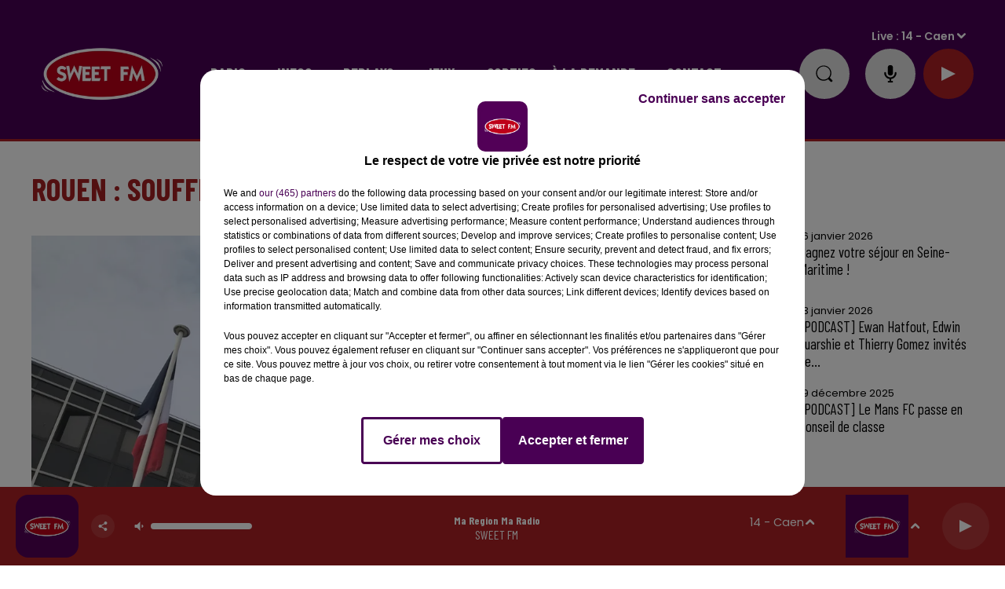

--- FILE ---
content_type: text/html; charset=utf-8
request_url: https://www.sweetfm.fr/rouen-souffrance-dans-les-rangs-de-la-police
body_size: 23994
content:
<!DOCTYPE html><html lang="fr"><head><meta charSet="utf-8"/><meta name="viewport" content="width=device-width,initial-scale=1.0"/><link rel="shortcut icon" type="image/x-icon" href="/favicon.ico"/><link rel="icon" type="image/x-icon" href="/favicon.ico"/><meta name="robots" content="max-snippet:-1, max-image-preview:large, max-video-preview:-1"/><script type="text/javascript" src="https://common.lesindesradios.fr/tc_LesIndesRadios_web_header.js" charSet="utf-8"></script><script type="text/javascript"> 

                    // Environment
                     var tc_vars = new Array();
                     var tc_array_events = new Array();
                     tc_vars["radio_id"] = '';
                    
                     window.tc_vars =
                      {
                        env_template: 'homepage',
                        env_work: 'PROD',
                        env_country: 'FR',
                        env_language: 'FR',
                        env_device: 'd',
                        env_currency: 'EUR',
                        // Website tree structure
                        page_name : "App load",
                        site_Id : 5608,
                        id_container : 'a5cc0b7b-4f9d-4e99-8884-ef2753293aba',
                        user_logged: 'no',
                        user_id: '',
                        user_type: '',
                        user_email: '',
                        radio_id:'',
                        id_reservation: '',
                        type_reservation: '',
                        ville_reservation: '',
                        date_reservation: '',
                        etablissement: '',
                        nom_espace: '',
                        quantite_siege: '',
                        creneau_reservation: '',
                        service_supplementaire: '',
                        unitprice_tf: '',
                        unitprice_ati: '',
                        totalprice_tf: '',
                        totalprice_ati: ''
                      };
                  
                      </script><meta name="description" content="Le syndicat SGP Police alerte sur la dégradation des conditions de travail au sein du commissariat de Rouen. L’unité a relevé plusieurs cas de risques psycho-sociaux parmi les agents."/><meta name="keywords" content="Police, Rouen,Travail,Enquête,Syndicat,Préfet,Ministère de l&#x27;Intérieur"/><title>Souffrance dans les rangs de la police de Rouen</title><link href="https://www.sweetfm.fr/rouen-souffrance-dans-les-rangs-de-la-police" rel="canonical"/><meta property="twitter:title" content="Souffrance dans les rangs de la police de Rouen"/><meta property="og:title" content="Souffrance dans les rangs de la police de Rouen"/><meta property="og:url" content="https://www.sweetfm.fr/rouen-souffrance-dans-les-rangs-de-la-police"/><meta property="og:description" content="Des dossiers à traiter qui se multiplient, mais des moyens humains qui restent les mêmes. Le syndicat SGP Police alerte sur la dégradation des conditions de travail au sein du commissariat de Rouen. L’unité a relevé plusieurs cas de risques psycho-sociaux parmi les agents."/><meta property="twitter:description" content="Des dossiers à traiter qui se multiplient, mais des moyens humains qui restent les mêmes. Le syndicat SGP Police alerte sur la dégradation des conditions de travail au sein du commissariat de Rouen. L’unité a relevé plusieurs cas de risques psycho-sociaux parmi les agents."/><meta property="twitter:card" content="summary"/><meta property="og:type" content="article"/><meta property="twitter:image:alt" content=""/><meta property="og:image:alt" content=""/><meta property="twitter:image" content="https://medias.lesindesradios.fr/t:app(web)/t:r(unknown)/filters:format(jpeg)/medias/l0xJtCR5nG/image/Hotel_de_Police__CC1651225963190.jpg"/><meta property="og:image" content="https://medias.lesindesradios.fr/t:app(web)/t:r(unknown)/filters:format(jpeg)/medias/l0xJtCR5nG/image/Hotel_de_Police__CC1651225963190.jpg"/><meta name="next-head-count" content="16"/><link rel="stylesheet" type="text/css" href="/css/Statics2.css"/><link rel="stylesheet" type="text/css" href="/css/swiper-bundle.min.css"/><link href="/dynamics/8c45j81i0/styles.css" rel="stylesheet" media="all"/><script>var apidata = {"radio":{"alias":"sweetfm","atId":628597,"background":null,"favicon":"https://bocir-medias-prod.s3.fr-par.scw.cloud/radios/sweetfm/images/favicon.vnd.microsoft.icon","fixedPlayer":false,"id":"IT3XaV3pGT","logoPosition":"left","maintenance":false,"metaDescription":"Sweet FM - Musique, information, actualité, trafic, société, sport, loisirs, agenda, carburant, emploi et cadeaux","name":"SWEET FM","neoWinnerData":null,"pages":{"archive":"qjDhtUI9KE","lateralMenu":null,"playerExterne":null,"siteMap":"R9KgZcjZdY"},"playerPosition":["header"],"primaryHost":"www.sweetfm.fr","radioFooterLogo":"https://bocir-medias-prod.s3.fr-par.scw.cloud/radios/sweetfm/images/footerLogo_YV5uf1RyXX.png","radioLogo":"https://bocir-medias-prod.s3.fr-par.scw.cloud/radios/sweetfm/images/logo_GYAPPbBOZO.png","robotsUrl":"https://www.sweetfm.fr/sitemap.xml\n","structure":{"header":{"logo":"left","menuHasRadios":null,"menuSide":"left","minimized":{"active":true,"onScroll":true},"sticky":true},"player":{"bottom":{"active":true,"hasBroadcast":false,"hideOnScroll":null,"sticky":true},"externalParameters":null,"hasDetails":null,"top":{"active":true,"simpleButtons":true}},"radioGroup":null,"rossel":null},"theme":{"blockTitleFont":null,"darkColors":{"background":"#e0e0e0","muted":"#000000","text":"#000000"},"darkMode":false,"fontSizes":{"desktop":{"blockTitle":"3.6rem","chapo":"1.6rem","title":"4rem"},"mobile":{"blockTitle":"2.8rem","chapo":"1.6rem","title":"3.6rem"}},"footer":{"footerRadiosColor":null,"mainMenu":{"font":"barlowcondensed","fontSizes":{"desktop":"2rem","mobile":"2rem"},"italic":false,"menuColor":{"activeColor":"#AD2124","arrowColor":"#000000","hoverColor":"#AD2124","mainColor":"#ffffff"}},"secondMenu":{"font":"barlowcondensed","fontSizes":{"desktop":"1.5rem","mobile":"1.5rem"},"italic":false,"menuColor":{"activeColor":null,"arrowColor":null,"hoverColor":"#AD2124","mainColor":"#ffffff"}}},"footerColors":{"background":"#000000","muted":"#ffffff","text":"#ffffff"},"header":{"color":"#490154","menu":{"font":"barlowcondensed","fontSizes":{"desktop":"2rem","mobile":"2rem"},"italic":false,"menuColor":{"activeColor":"#ffffff","arrowColor":"#ffffff","hoverColor":"#ffe7ff","mainColor":"#ffffff"}},"splitLine":{"active":true,"color":"#AD2124","fullWidth":true}},"homepageFontSizes":null,"italicTitles":false,"lightColors":{"background":"#ffffff","muted":"#000000","text":"#000000"},"mainColor":"#a52123","mainFont":"poppins","player":{"artistParameters":{"color":"#ffffff","font":"barlowcondensed","fontSize":"1.6rem"},"bar":{"color":"#7a2022","opacity":100},"mainColor":"#AD2124","titleParameters":{"color":"#ffffff","font":"barlowcondensed","fontSize":"1.4rem"}},"readMore":null,"readMoreFont":null,"rossel":{"button":null,"footer":null,"header":null,"heading":null,"separator":null,"thumbnail":{"borderBottom":false,"borderBottomColor":null,"fullWidth":false,"leadAnimation":false,"titleUnderline":false,"titleUnderlineColors":{"firstColor":"#c10000","secondColor":"#592121","thirdColor":"#b2b2b2"},"zoom":false}},"separators":null,"thumbnailBadgeFont":null,"thumbnailChipColor":null,"thumbnailResumeFont":null,"titlesFont":"barlowcondensed","titlesFontHomepage":null,"useMainColorForTitles":true},"timeZone":"Europe/Paris","titreSite":"Sweet FM","ts":"8c45j81i0","urls":{"appstore":"https://apps.apple.com/fr/app/sweet-fm-france/id1193583548","facebook":"https://www.facebook.com/sweetfmfrance/","instagram":"https://www.instagram.com/sweetfmradio/","playstore":"https://play.google.com/store/apps/details?id=fr.lesindesradios.sweetfm&hl=en","twitter":"https://twitter.com/SweetFmRadio","youtube":"https://www.youtube.com/channel/UCOI30VCRaULZ38ntXa6fSMA/videos"}},"menuMain":{"id":"tzpHjAEIPg","items":[{"id":"QSNwsuARw2","label":"Le Sweet Café","parentId":"7gCSYav79a","target":"/replay-du-sweet-cafe-28"},{"id":"5xow0GG0P4","label":"Les jeux en cours","parentId":"4m9jFdrpxi","target":"/les-jeux-et-cadeaux/1"},{"id":"FIquMW0yUs","label":"Coordonnées et accueil","parentId":"pMa1X9w9mb","target":"/coordonnees-et-accueil-sweet-fm"},{"id":"gAAmEwLLbu","label":"Actu radio","parentId":"yO0nqs94kZ","target":"/news/actualite-radio-203/1"},{"id":"X3G0TSeYuv","label":"Jeu Sweet et Match","parentId":"7gCSYav79a","target":"/replay-je-sweet-et-match"},{"id":"PNtu4X9Wqq","label":"C'était quoi ce titre ?","parentId":"yO0nqs94kZ","target":"/ckoi"},{"id":"Xyf8plucOZ","label":"Rouge et Bleu, le podcast 100% SM Caen","parentId":"7gCSYav79a","target":"/rouge-et-bleu-le-podcast-100-sm-caen"},{"id":"yO0nqs94kZ","label":"Radio","parentId":null,"target":"/news/actualite-radio-203/1"},{"id":"zPlCTZ8o28","label":"Galerie photos","parentId":"w3bLoR6BLM","target":"/photos/1"},{"id":"bFAPi4oEcL","label":"Sang et Or","parentId":"7gCSYav79a","target":"/sang-et-or/1"},{"id":"NO2a8OYaIp","label":"Galerie vidéos","parentId":"w3bLoR6BLM","target":"/videos/galerie-videos"},{"id":"VXLlTshMgv","label":"Infos","parentId":null,"target":"/infos/1"},{"id":"wB5HVYnQym","label":"La rédaction","parentId":"pMa1X9w9mb","target":"/contacter-la-redaction"},{"id":"DUEmGSu39r","label":"Info Pays-de-la-Loire","parentId":"VXLlTshMgv","target":"/infos-pays-de-la-loire/1"},{"id":"J98rO3O8Lu","label":"La régie publicitaire","parentId":"pMa1X9w9mb","target":"/la-regie-publicitaire"},{"id":"rNrNozNVW0","label":"Écouter Sweet FM","parentId":"yO0nqs94kZ","target":"/page/ecouter-sweet-fm-46"},{"id":"UFy6P3jn7Q","label":"CBC Le podcast","parentId":"7gCSYav79a","target":"/cbc-le-podcast/1"},{"id":"1yrPd0gRpi","label":"Les zooms de la rédac","parentId":"7gCSYav79a","target":"/les-zooms-de-la-redac"},{"id":"4yVexM5dAr","label":"Application","parentId":"yO0nqs94kZ","target":"/telechargez-l-application-sweet-fm"},{"id":"JyJle4i1Mn","label":"Le service promo","parentId":"pMa1X9w9mb","target":"/le-service-promo"},{"id":"hAiM2KramJ","label":"Replay des dernières 24H de Sweet","parentId":"7gCSYav79a","target":"/replay-des-dernieres-24-heures-de-sweet-fm-27"},{"id":"neozxW9yDZ","label":"La programmation","parentId":"pMa1X9w9mb","target":"/la-programmation"},{"id":"vzh4px0YmP","label":"Info Normandie","parentId":"VXLlTshMgv","target":"/infos-normandie/1"},{"id":"7gCSYav79a","label":"Replays","parentId":null,"target":"/podcasts-et-replays"},{"id":"c4X5Qp9QN0","label":"Les flashs info","parentId":"7gCSYav79a","target":"/replay-sweet-fm-info"},{"id":"DKJZ9hrHGd","label":"Problème de réception ?","parentId":"pMa1X9w9mb","target":"/signaler-un-probleme-de-reception"},{"id":"pmeJAOTBZH","label":"Règlement des jeux","parentId":"4m9jFdrpxi","target":"/page/reglements-des-jeux-concours-2"},{"id":"4m9jFdrpxi","label":"Jeux","parentId":null,"target":"/les-jeux-et-cadeaux/1"},{"id":"ZOtC6g6iG8","label":"Aide","parentId":"4m9jFdrpxi","target":"/page/aide-foire-aux-questions-47"},{"id":"jVlwvW4XzV","label":"Sorties","parentId":null,"target":"https://agenda.sweetfm.fr/"},{"id":"klqqPDbewF","label":"Anniversaire ","parentId":"pMa1X9w9mb","target":"/souhaite-un-bon-anniversaire-a-tes-proches"},{"id":"eHsxSszkyD","label":"Nous recrutons","parentId":"pMa1X9w9mb","target":"/nous-recrutons"},{"id":"OHgifbRw7w","label":"En route pour Les 24 Heures","parentId":"7gCSYav79a","target":"/en-route-pour-les-24-heures/1"},{"id":"w3bLoR6BLM","label":"à la demande","parentId":null,"target":"/page/medias-25"},{"id":"KX18RlTT7O","label":"Toutes les émissions","parentId":"yO0nqs94kZ","target":"/emissions"},{"id":"lbS5v0vxCP","label":"La Dernière Heure","parentId":"7gCSYav79a","target":"/replay-de-la-derniere-heure-32"},{"id":"pMa1X9w9mb","label":"Contact","parentId":null,"target":"/coordonnees-et-accueil-sweet-fm"},{"id":"7p0tAsREnV","label":"Eugène Maës : une histoire méconnue","parentId":"7gCSYav79a","target":"/eugene-maes-une-histoire-meconnue/1"},{"id":"lWIWO8JVyT","label":"Info Centre-Val-de-Loire","parentId":"VXLlTshMgv","target":"/infos-centre-val-de-loire/1"},{"id":"qjKxKUekGa","label":"24 Heures du Mans","parentId":"VXLlTshMgv","target":"/news/24-heures-du-mans-216/1"},{"id":"XMUUZiSkuA","label":"Destination emploi","parentId":"yO0nqs94kZ","target":"/page/destination-emploi-69"},{"id":"hN4iObnsKx","label":"Horoscope","parentId":"yO0nqs94kZ","target":"/horoscope"},{"id":"cEXADJBLKO","label":"Équipe","parentId":"yO0nqs94kZ","target":"/equipe"},{"id":"19Lx0t3ORl","label":"Fréquences","parentId":"yO0nqs94kZ","target":"/page/frequences-7"},{"id":"scPSWmJ9HG","label":"Enceintes connectées","parentId":"yO0nqs94kZ","target":"/sweet-fm-sur-vos-enceintes-connectees"},{"id":"2ybeuxJ0V5","label":"On se détend","parentId":"VXLlTshMgv","target":"/on-se-detend/1"}],"menuType":"MAIN"},"menuFooter":{"id":"FTmahPQQBW","items":[{"id":"rsTEVMvOQn","label":"Mentions légales","parentId":null,"target":"/page/mentions-legales-10"},{"id":"VPnkNd3fGJ","label":"Politique de confidentialité","parentId":null,"target":"/page/politique-de-confidentialite-102"},{"id":"QB8VBBV659","label":"Conditions générales d'utilisation","parentId":null,"target":"/conditions-generales-d-utilisation"},{"id":"oRLqLIi9Lk","label":"Cookies","parentId":null,"target":"javascript:tC.privacy.showPrivacyCenter()"},{"id":"KxCdOmEmM3","label":"Plan du site","parentId":null,"target":"/plan-du-site"}],"menuType":"FOOTER"},"mode":"light","ENDPOINT":"/graphql","zones":[{"group":"Normandie","id":"B1NDo2Is2R","label":"14 - Caen","stream":{"altCover":null,"bd":"https://streams.lesindesradios.fr/play/radios/sweetfm/TAUNjh373H/any/60/rr93u.ywKJuqT8eoxYfP32VPu%2Fae%2Be4Gh6q02Ukfm9aPYYFUI%3D?format=sd","displayOnWebsite":true,"geofootprint":"49.34354136418102 -0.7002365613479924, 49.028477643272 -0.7427696674887159, 48.98081237080385 -0.017934650340095004, 49.328528810097765 0.013965179265511551, 49.34354136418102 -0.7002365613479924","hasStartOver":false,"hd":"https://streams.lesindesradios.fr/play/radios/sweetfm/TAUNjh373H/any/60/rr93u.ywKJuqT8eoxYfP32VPu%2Fae%2Be4Gh6q02Ukfm9aPYYFUI%3D?format=hd","hls":"https://streams.lesindesradios.fr/play/radios/sweetfm/TAUNjh373H/any/60/rr93u.ywKJuqT8eoxYfP32VPu%2Fae%2Be4Gh6q02Ukfm9aPYYFUI%3D?format=hls","id":"TAUNjh373H","idMds":"2174546520932614790","imageUrl":"https://bocir-medias-prod.s3.fr-par.scw.cloud/radios/sweetfm/radiostream/TAUNjh373H/vignette_bwv6IYIY8C.png","label":"Sweet FM Caen","parentId":"gdudRwZshG","streamFormat":"Hd","type":"RADIO"}},{"group":"Normandie","id":"86gsHoMdbv","label":"14 - Falaise","stream":{"altCover":null,"bd":"https://streams.lesindesradios.fr/play/radios/sweetfm/ZqOpIRcyQx/any/60/rr93u.VvDNisPAvQOmDN9J9QITqA84WZf08xjo2T4n6R5XuBE%3D?format=sd","displayOnWebsite":true,"geofootprint":null,"hasStartOver":false,"hd":"https://streams.lesindesradios.fr/play/radios/sweetfm/ZqOpIRcyQx/any/60/rr93u.VvDNisPAvQOmDN9J9QITqA84WZf08xjo2T4n6R5XuBE%3D?format=hd","hls":"https://streams.lesindesradios.fr/play/radios/sweetfm/ZqOpIRcyQx/any/60/rr93u.VvDNisPAvQOmDN9J9QITqA84WZf08xjo2T4n6R5XuBE%3D?format=hls","id":"ZqOpIRcyQx","idMds":"2174546520932614790","imageUrl":"https://bocir-medias-prod.s3.fr-par.scw.cloud/radios/sweetfm/radiostream/ZqOpIRcyQx/vignette_mYiRCSpg1G.png","label":"Sweet FM Falaise","parentId":"gdudRwZshG","streamFormat":"Hd","type":"RADIO"}},{"group":"Normandie","id":"ChoGb7Whwp","label":"14 - Lisieux","stream":{"altCover":null,"bd":"https://streams.lesindesradios.fr/play/radios/sweetfm/yBtZSRR3vi/any/60/rr93u.uC0wGeeYeWU9W4cHyF0Et%2Fegjg4fqFCXF10tzBkcmCk%3D?format=sd","displayOnWebsite":true,"geofootprint":null,"hasStartOver":false,"hd":"https://streams.lesindesradios.fr/play/radios/sweetfm/yBtZSRR3vi/any/60/rr93u.uC0wGeeYeWU9W4cHyF0Et%2Fegjg4fqFCXF10tzBkcmCk%3D?format=hd","hls":"https://streams.lesindesradios.fr/play/radios/sweetfm/yBtZSRR3vi/any/60/rr93u.uC0wGeeYeWU9W4cHyF0Et%2Fegjg4fqFCXF10tzBkcmCk%3D?format=hls","id":"yBtZSRR3vi","idMds":"2174546520932614790","imageUrl":"https://bocir-medias-prod.s3.fr-par.scw.cloud/radios/sweetfm/radiostream/yBtZSRR3vi/vignette_rLfPyxOJVa.png","label":"Sweet FM Lisieux","parentId":"gdudRwZshG","streamFormat":"Hd","type":"RADIO"}},{"group":"Centre-Val de Loir","id":"Xy5q7i1VXI","label":"18 - Bourges","stream":{"altCover":null,"bd":"https://streams.lesindesradios.fr/play/radios/sweetfm/1NT7KKYXlt/any/60/rr93u.I9kOyIv%2FEce6qpDxSRRNivU9Sre%2BDgYnqBUNJoBsBaA%3D?format=sd","displayOnWebsite":false,"geofootprint":"47.23841778761414 2.2158119172573834, 46.92555902183565 2.1942754007482392, 46.90839656600241 2.6967941192957596, 47.245728383250224 2.6321845697682136, 47.23841778761414 2.2158119172573834","hasStartOver":false,"hd":"https://streams.lesindesradios.fr/play/radios/sweetfm/1NT7KKYXlt/any/60/rr93u.I9kOyIv%2FEce6qpDxSRRNivU9Sre%2BDgYnqBUNJoBsBaA%3D?format=hd","hls":"https://streams.lesindesradios.fr/play/radios/sweetfm/1NT7KKYXlt/any/60/rr93u.I9kOyIv%2FEce6qpDxSRRNivU9Sre%2BDgYnqBUNJoBsBaA%3D?format=hls","id":"1NT7KKYXlt","idMds":"2174546520932614790","imageUrl":"https://bocir-medias-prod.s3.fr-par.scw.cloud/radios/sweetfm/radiostream/1NT7KKYXlt/vignette_bfFCb50Tzx.jpeg","label":"Sweet FM Bourges","parentId":"gdudRwZshG","streamFormat":"Hd","type":"RADIO"}},{"group":"Centre-Val de Loire","id":"k3ZCjhdQLi","label":"18 - Vierzon","stream":{"altCover":null,"bd":"https://streams.lesindesradios.fr/play/radios/sweetfm/eZxQifSOvA/any/60/rr93u.pcBTeA%2FJm9CN5Jc40e0I0q0sYS0yoPbSCYVGmgydkdc%3D?format=sd","displayOnWebsite":true,"geofootprint":null,"hasStartOver":false,"hd":"https://streams.lesindesradios.fr/play/radios/sweetfm/eZxQifSOvA/any/60/rr93u.pcBTeA%2FJm9CN5Jc40e0I0q0sYS0yoPbSCYVGmgydkdc%3D?format=hd","hls":"https://streams.lesindesradios.fr/play/radios/sweetfm/eZxQifSOvA/any/60/rr93u.pcBTeA%2FJm9CN5Jc40e0I0q0sYS0yoPbSCYVGmgydkdc%3D?format=hls","id":"eZxQifSOvA","idMds":"2174546520932614790","imageUrl":"https://bocir-medias-prod.s3.fr-par.scw.cloud/radios/sweetfm/radiostream/eZxQifSOvA/vignette_S9gmOcZWmb.png","label":"Sweet FM Vierzon","parentId":"gdudRwZshG","streamFormat":"Hd","type":"RADIO"}},{"group":"Normandie","id":"zdURz2UlCz","label":"27 - Evreux","stream":{"altCover":null,"bd":"https://streams.lesindesradios.fr/play/radios/sweetfm/UriZPzdQzk/any/60/rr93u.S6nu0P9qiYUgsUTb2vnftOrFoEE%2Fzx%2FrSVySIgwgkvg%3D?format=sd","displayOnWebsite":true,"geofootprint":null,"hasStartOver":false,"hd":"https://streams.lesindesradios.fr/play/radios/sweetfm/UriZPzdQzk/any/60/rr93u.S6nu0P9qiYUgsUTb2vnftOrFoEE%2Fzx%2FrSVySIgwgkvg%3D?format=hd","hls":"https://streams.lesindesradios.fr/play/radios/sweetfm/UriZPzdQzk/any/60/rr93u.S6nu0P9qiYUgsUTb2vnftOrFoEE%2Fzx%2FrSVySIgwgkvg%3D?format=hls","id":"UriZPzdQzk","idMds":"2174546520932614790","imageUrl":"https://bocir-medias-prod.s3.fr-par.scw.cloud/radios/sweetfm/radiostream/UriZPzdQzk/vignette_IpM8comvGe.png","label":"Sweet FM Evreux","parentId":"gdudRwZshG","streamFormat":"Hd","type":"RADIO"}},{"group":"Normandie","id":"hO1bv53N3L","label":"27 - Louviers","stream":{"altCover":null,"bd":"https://streams.lesindesradios.fr/play/radios/sweetfm/TgblTd50fw/any/60/rr93u.54Qkhn4pbxQ%2FP0wsMetvKsaBRAtFJWvjqM6xBWCmCNk%3D?format=sd","displayOnWebsite":true,"geofootprint":null,"hasStartOver":false,"hd":"https://streams.lesindesradios.fr/play/radios/sweetfm/TgblTd50fw/any/60/rr93u.54Qkhn4pbxQ%2FP0wsMetvKsaBRAtFJWvjqM6xBWCmCNk%3D?format=hd","hls":"https://streams.lesindesradios.fr/play/radios/sweetfm/TgblTd50fw/any/60/rr93u.54Qkhn4pbxQ%2FP0wsMetvKsaBRAtFJWvjqM6xBWCmCNk%3D?format=hls","id":"TgblTd50fw","idMds":"2174546520932614790","imageUrl":"https://bocir-medias-prod.s3.fr-par.scw.cloud/radios/sweetfm/radiostream/TgblTd50fw/vignette_zsJidNl9qC.png","label":"Sweet FM Louviers","parentId":"gdudRwZshG","streamFormat":"Hd","type":"RADIO"}},{"group":"Normandie","id":"Smn8AhkDdB","label":"27 - Pont-Audemer","stream":{"altCover":null,"bd":"https://streams.lesindesradios.fr/play/radios/sweetfm/A4tCEEVFaB/any/60/rr93u.JwwRB%2BKzcSVj1tOTOM7WqGMf6BNT3Xl52GJn%2F3j0BJo%3D?format=sd","displayOnWebsite":true,"geofootprint":null,"hasStartOver":false,"hd":"https://streams.lesindesradios.fr/play/radios/sweetfm/A4tCEEVFaB/any/60/rr93u.JwwRB%2BKzcSVj1tOTOM7WqGMf6BNT3Xl52GJn%2F3j0BJo%3D?format=hd","hls":"https://streams.lesindesradios.fr/play/radios/sweetfm/A4tCEEVFaB/any/60/rr93u.JwwRB%2BKzcSVj1tOTOM7WqGMf6BNT3Xl52GJn%2F3j0BJo%3D?format=hls","id":"A4tCEEVFaB","idMds":"2174546520932614790","imageUrl":"https://bocir-medias-prod.s3.fr-par.scw.cloud/radios/sweetfm/radiostream/A4tCEEVFaB/vignette_bSMO8YerJf.png","label":"Sweet FM Pont-Audemer","parentId":"gdudRwZshG","streamFormat":"Hd","type":"RADIO"}},{"group":"Normandie","id":"z0mTqJVgRp","label":"27 - Vernon","stream":{"altCover":null,"bd":"https://streams.lesindesradios.fr/play/radios/sweetfm/mBRWRfC2I4/any/60/rr93u.sID4M4sQF6G7DZ60%2BFP9YwITp0kE3791c1zmAn%2B4bw8%3D?format=sd","displayOnWebsite":true,"geofootprint":null,"hasStartOver":false,"hd":"https://streams.lesindesradios.fr/play/radios/sweetfm/mBRWRfC2I4/any/60/rr93u.sID4M4sQF6G7DZ60%2BFP9YwITp0kE3791c1zmAn%2B4bw8%3D?format=hd","hls":"https://streams.lesindesradios.fr/play/radios/sweetfm/mBRWRfC2I4/any/60/rr93u.sID4M4sQF6G7DZ60%2BFP9YwITp0kE3791c1zmAn%2B4bw8%3D?format=hls","id":"mBRWRfC2I4","idMds":"2174546520932614790","imageUrl":"https://bocir-medias-prod.s3.fr-par.scw.cloud/radios/sweetfm/radiostream/mBRWRfC2I4/vignette_RQpxrzTASw.png","label":"Sweet FM Vernon","parentId":"gdudRwZshG","streamFormat":"Hd","type":"RADIO"}},{"group":"Normandie","id":"q9upWUSV7I","label":"27 - Verneuil-sur-Avre","stream":{"altCover":null,"bd":"https://streams.lesindesradios.fr/play/radios/sweetfm/6fC10AUa0i/any/60/rr93u.f9q8S8LcgmdAq3qnWXn1UDJI%2F6czXCxXNQZkM6Y8RuA%3D?format=sd","displayOnWebsite":true,"geofootprint":null,"hasStartOver":false,"hd":"https://streams.lesindesradios.fr/play/radios/sweetfm/6fC10AUa0i/any/60/rr93u.f9q8S8LcgmdAq3qnWXn1UDJI%2F6czXCxXNQZkM6Y8RuA%3D?format=hd","hls":"https://streams.lesindesradios.fr/play/radios/sweetfm/6fC10AUa0i/any/60/rr93u.f9q8S8LcgmdAq3qnWXn1UDJI%2F6czXCxXNQZkM6Y8RuA%3D?format=hls","id":"6fC10AUa0i","idMds":"2174546520932614790","imageUrl":"https://bocir-medias-prod.s3.fr-par.scw.cloud/radios/sweetfm/radiostream/6fC10AUa0i/vignette_5YmcWBelPp.png","label":"Sweet FM Verneuil-sur-Avre","parentId":"gdudRwZshG","streamFormat":"Hd","type":"RADIO"}},{"group":null,"id":"sLjMCEAELa","label":"28 - Chartres","stream":{"altCover":null,"bd":"https://streams.lesindesradios.fr/play/radios/sweetfm/I8cmO7dCeh/any/60/rr93u.av0%2FUbIumCwKYNQ14wDV%2B6kor0cmuluLnUTCRC1rOTU%3D?format=sd","displayOnWebsite":true,"geofootprint":"48.548898005248645 1.3259327976667805, 48.56836054055057 1.4639884760233883, 48.55736119528791 1.607157327651123, 48.47259483078432 1.6768243134889786, 48.38782846628072 1.6697937002388414, 48.321536203916594 1.5483558350187252, 48.29604529788395 1.4013521034349594, 48.34914734090762 1.3195413310771613, 48.41244581389475 1.2709661849883105, 48.50656082746286 1.281192531533236, 48.548898005248645 1.3259327976667805","hasStartOver":false,"hd":"https://streams.lesindesradios.fr/play/radios/sweetfm/I8cmO7dCeh/any/60/rr93u.av0%2FUbIumCwKYNQ14wDV%2B6kor0cmuluLnUTCRC1rOTU%3D?format=hd","hls":"https://streams.lesindesradios.fr/play/radios/sweetfm/I8cmO7dCeh/any/60/rr93u.av0%2FUbIumCwKYNQ14wDV%2B6kor0cmuluLnUTCRC1rOTU%3D?format=hls","id":"I8cmO7dCeh","idMds":"2174546520932614790","imageUrl":"https://bocir-medias-prod.s3.fr-par.scw.cloud/radios/sweetfm/radiostream/I8cmO7dCeh/vignette_uzqL2NkGc7.png","label":"Sweet FM Chartres","parentId":"gdudRwZshG","streamFormat":"Hd","type":"RADIO"}},{"group":"Centre-Val de Loire","id":"gRtlxgq0pP","label":"28 - Nogent-le-Rotrou","stream":{"altCover":null,"bd":"https://streams.lesindesradios.fr/play/radios/sweetfm/kv9IY7nwC8/any/60/rr93u.H62WkK%2B39tPjmcOypwVC44d%2F3InRdmfQQ%2BUsVmCMwx4%3D?format=sd","displayOnWebsite":true,"geofootprint":null,"hasStartOver":false,"hd":"https://streams.lesindesradios.fr/play/radios/sweetfm/kv9IY7nwC8/any/60/rr93u.H62WkK%2B39tPjmcOypwVC44d%2F3InRdmfQQ%2BUsVmCMwx4%3D?format=hd","hls":"https://streams.lesindesradios.fr/play/radios/sweetfm/kv9IY7nwC8/any/60/rr93u.H62WkK%2B39tPjmcOypwVC44d%2F3InRdmfQQ%2BUsVmCMwx4%3D?format=hls","id":"kv9IY7nwC8","idMds":"2174546520932614790","imageUrl":"https://bocir-medias-prod.s3.fr-par.scw.cloud/radios/sweetfm/radiostream/kv9IY7nwC8/vignette_WwWoYhGD1E.png","label":"Sweet FM Nogent-le-Rotrou","parentId":"gdudRwZshG","streamFormat":"Hd","type":"RADIO"}},{"group":"Centre-Val de Loire","id":"8r0N7qGkG6","label":"28 - La Loupe","stream":{"altCover":null,"bd":"https://streams.lesindesradios.fr/play/radios/sweetfm/LviezQei7b/any/60/rr93u.tpzp2l%2FX%2FJEXu1DuhTKPLoHp4PU9AJbchD56dlfiG4s%3D?format=sd","displayOnWebsite":true,"geofootprint":null,"hasStartOver":false,"hd":"https://streams.lesindesradios.fr/play/radios/sweetfm/LviezQei7b/any/60/rr93u.tpzp2l%2FX%2FJEXu1DuhTKPLoHp4PU9AJbchD56dlfiG4s%3D?format=hd","hls":"https://streams.lesindesradios.fr/play/radios/sweetfm/LviezQei7b/any/60/rr93u.tpzp2l%2FX%2FJEXu1DuhTKPLoHp4PU9AJbchD56dlfiG4s%3D?format=hls","id":"LviezQei7b","idMds":"2174546520932614790","imageUrl":"https://bocir-medias-prod.s3.fr-par.scw.cloud/radios/sweetfm/radiostream/LviezQei7b/vignette_YYifDOdqKW.png","label":"Sweet FM La Loupe","parentId":"gdudRwZshG","streamFormat":"Hd","type":"RADIO"}},{"group":"Centre-Val de Loir","id":"kZQnlPNBLD","label":"36 - Issoudun","stream":{"altCover":null,"bd":"https://streams.lesindesradios.fr/play/radios/sweetfm/6CH1VCehI4/any/60/rr93u.jTz9RFnMFB9R9uOO7wmzPSkfmZ%2F54w2S8lRNDRsDyeI%3D?format=sd","displayOnWebsite":false,"geofootprint":"47.04818517037177 1.8500209066090179, 47.04649242417315 2.1481297579639715, 46.825977922545064 2.155582479248494, 46.85656486595053 1.7754936937702723, 47.04818517037177 1.8500209066090179","hasStartOver":false,"hd":"https://streams.lesindesradios.fr/play/radios/sweetfm/6CH1VCehI4/any/60/rr93u.jTz9RFnMFB9R9uOO7wmzPSkfmZ%2F54w2S8lRNDRsDyeI%3D?format=hd","hls":"https://streams.lesindesradios.fr/play/radios/sweetfm/6CH1VCehI4/any/60/rr93u.jTz9RFnMFB9R9uOO7wmzPSkfmZ%2F54w2S8lRNDRsDyeI%3D?format=hls","id":"6CH1VCehI4","idMds":"2174546520932614790","imageUrl":"https://bocir-medias-prod.s3.fr-par.scw.cloud/radios/sweetfm/radiostream/6CH1VCehI4/vignette_fLUgCDBwO7.jpeg","label":"Sweet FM Issoudun","parentId":"gdudRwZshG","streamFormat":"Hd","type":"RADIO"}},{"group":"Centre-Val de Loire","id":"tbG6zdapmY","label":"37 - Tours","stream":{"altCover":null,"bd":"https://streams.lesindesradios.fr/play/radios/sweetfm/xxqt2c6r3o/any/60/rr93u.lgPX9A2aLP2WS27axU%2FdG7rbepqKXWSFlxsfHJVweHw%3D?format=sd","displayOnWebsite":true,"geofootprint":null,"hasStartOver":false,"hd":"https://streams.lesindesradios.fr/play/radios/sweetfm/xxqt2c6r3o/any/60/rr93u.lgPX9A2aLP2WS27axU%2FdG7rbepqKXWSFlxsfHJVweHw%3D?format=hd","hls":"https://streams.lesindesradios.fr/play/radios/sweetfm/xxqt2c6r3o/any/60/rr93u.lgPX9A2aLP2WS27axU%2FdG7rbepqKXWSFlxsfHJVweHw%3D?format=hls","id":"xxqt2c6r3o","idMds":"2174546520932614790","imageUrl":"https://bocir-medias-prod.s3.fr-par.scw.cloud/radios/sweetfm/radiostream/xxqt2c6r3o/vignette_CtjSwoT1CO.png","label":"Sweet FM Tours","parentId":"gdudRwZshG","streamFormat":"Hd","type":"RADIO"}},{"group":"Centre-Val de Loire","id":"XwSlyXE1L8","label":"41 - Blois","stream":{"altCover":null,"bd":"https://streams.lesindesradios.fr/play/radios/sweetfm/ZPIIlyVmec/any/60/rr93u.OnfG8%2BTe7ApTHZHhbxLry05FfyFR0uGCGKQC3FCANNQ%3D?format=sd","displayOnWebsite":true,"geofootprint":"48.05155097546664 0.8446157304687452, 47.69413758145225 0.6139028398437452, 47.144051936815366 1.2950551835937452, 47.16272973685709 1.9762075273437452, 47.64975009875792 2.206920417968745, 48.05155097546664 0.8446157304687452","hasStartOver":false,"hd":"https://streams.lesindesradios.fr/play/radios/sweetfm/ZPIIlyVmec/any/60/rr93u.OnfG8%2BTe7ApTHZHhbxLry05FfyFR0uGCGKQC3FCANNQ%3D?format=hd","hls":"https://streams.lesindesradios.fr/play/radios/sweetfm/ZPIIlyVmec/any/60/rr93u.OnfG8%2BTe7ApTHZHhbxLry05FfyFR0uGCGKQC3FCANNQ%3D?format=hls","id":"ZPIIlyVmec","idMds":"2174546520932614790","imageUrl":"https://bocir-medias-prod.s3.fr-par.scw.cloud/radios/sweetfm/radiostream/ZPIIlyVmec/vignette_DhITdRYNnw.png","label":"Sweet FM Blois","parentId":"gdudRwZshG","streamFormat":"Hd","type":"RADIO"}},{"group":"Centre-Val de Loire","id":"DwHhIlHF1I","label":"41 - Lamotte-Beuvron","stream":{"altCover":null,"bd":"https://streams.lesindesradios.fr/play/radios/sweetfm/AMtXY1w8zj/any/60/rr93u.CFw2L4Z6n3Oq%2FVNixBz90CBL93R0dx7UduF9qLhINVA%3D?format=sd","displayOnWebsite":true,"geofootprint":null,"hasStartOver":false,"hd":"https://streams.lesindesradios.fr/play/radios/sweetfm/AMtXY1w8zj/any/60/rr93u.CFw2L4Z6n3Oq%2FVNixBz90CBL93R0dx7UduF9qLhINVA%3D?format=hd","hls":"https://streams.lesindesradios.fr/play/radios/sweetfm/AMtXY1w8zj/any/60/rr93u.CFw2L4Z6n3Oq%2FVNixBz90CBL93R0dx7UduF9qLhINVA%3D?format=hls","id":"AMtXY1w8zj","idMds":"2174546520932614790","imageUrl":"https://bocir-medias-prod.s3.fr-par.scw.cloud/radios/sweetfm/radiostream/AMtXY1w8zj/vignette_noDmn2vxTQ.png","label":"Sweet FM Lamotte-Beuvron","parentId":"gdudRwZshG","streamFormat":"Hd","type":"RADIO"}},{"group":"Centre-Val de Loire","id":"nb9Gu2atnv","label":"41 - Montoire-sur-le-Loir","stream":{"altCover":null,"bd":"https://streams.lesindesradios.fr/play/radios/sweetfm/96Wsyny9yW/any/60/rr93u.5fEFEjP3POaNY6iP7rTIyggFa5LyOihAchWLaRIMMek%3D?format=sd","displayOnWebsite":true,"geofootprint":null,"hasStartOver":false,"hd":"https://streams.lesindesradios.fr/play/radios/sweetfm/96Wsyny9yW/any/60/rr93u.5fEFEjP3POaNY6iP7rTIyggFa5LyOihAchWLaRIMMek%3D?format=hd","hls":"https://streams.lesindesradios.fr/play/radios/sweetfm/96Wsyny9yW/any/60/rr93u.5fEFEjP3POaNY6iP7rTIyggFa5LyOihAchWLaRIMMek%3D?format=hls","id":"96Wsyny9yW","idMds":"2174546520932614790","imageUrl":"https://bocir-medias-prod.s3.fr-par.scw.cloud/radios/sweetfm/radiostream/96Wsyny9yW/vignette_yZAcn4Ayam.png","label":"Sweet FM Montoire","parentId":"gdudRwZshG","streamFormat":"Hd","type":"RADIO"}},{"group":"Centre-Val de Loire","id":"kbH33syXaU","label":"41 - Vendôme","stream":{"altCover":null,"bd":"https://streams.lesindesradios.fr/play/radios/sweetfm/tL8lN3zPPF/any/60/rr93u.Ecgn4RElMEZtBs3SrvrVsQHSuwpsMVwLpgeMYY8oUc4%3D?format=sd","displayOnWebsite":true,"geofootprint":null,"hasStartOver":false,"hd":"https://streams.lesindesradios.fr/play/radios/sweetfm/tL8lN3zPPF/any/60/rr93u.Ecgn4RElMEZtBs3SrvrVsQHSuwpsMVwLpgeMYY8oUc4%3D?format=hd","hls":"https://streams.lesindesradios.fr/play/radios/sweetfm/tL8lN3zPPF/any/60/rr93u.Ecgn4RElMEZtBs3SrvrVsQHSuwpsMVwLpgeMYY8oUc4%3D?format=hls","id":"tL8lN3zPPF","idMds":"2174546520932614790","imageUrl":"https://bocir-medias-prod.s3.fr-par.scw.cloud/radios/sweetfm/radiostream/tL8lN3zPPF/vignette_G59yoG5aZ6.png","label":"Sweet FM Vendôme","parentId":"gdudRwZshG","streamFormat":"Hd","type":"RADIO"}},{"group":"Centre-Val de Loire","id":"xYF6xZmx8Y","label":"41 - Saint-Aignan","stream":{"altCover":null,"bd":"https://streams.lesindesradios.fr/play/radios/sweetfm/ZPIIlyVmec/any/60/rr93u.OnfG8%2BTe7ApTHZHhbxLry05FfyFR0uGCGKQC3FCANNQ%3D?format=sd","displayOnWebsite":true,"geofootprint":"48.05155097546664 0.8446157304687452, 47.69413758145225 0.6139028398437452, 47.144051936815366 1.2950551835937452, 47.16272973685709 1.9762075273437452, 47.64975009875792 2.206920417968745, 48.05155097546664 0.8446157304687452","hasStartOver":false,"hd":"https://streams.lesindesradios.fr/play/radios/sweetfm/ZPIIlyVmec/any/60/rr93u.OnfG8%2BTe7ApTHZHhbxLry05FfyFR0uGCGKQC3FCANNQ%3D?format=hd","hls":"https://streams.lesindesradios.fr/play/radios/sweetfm/ZPIIlyVmec/any/60/rr93u.OnfG8%2BTe7ApTHZHhbxLry05FfyFR0uGCGKQC3FCANNQ%3D?format=hls","id":"ZPIIlyVmec","idMds":"2174546520932614790","imageUrl":"https://bocir-medias-prod.s3.fr-par.scw.cloud/radios/sweetfm/radiostream/ZPIIlyVmec/vignette_DhITdRYNnw.png","label":"Sweet FM Blois","parentId":"gdudRwZshG","streamFormat":"Hd","type":"RADIO"}},{"group":"Centre-Val de Loire","id":"fttWfyOsVT","label":"41 - Romorantin","stream":{"altCover":null,"bd":"https://streams.lesindesradios.fr/play/radios/sweetfm/y10YVcP0d8/any/60/rr93u.Nbpi4f%2FzaldrQqTbLuvVxmCl%2FwODIQdC%2FF1Gm0U3z5c%3D?format=sd","displayOnWebsite":true,"geofootprint":null,"hasStartOver":false,"hd":"https://streams.lesindesradios.fr/play/radios/sweetfm/y10YVcP0d8/any/60/rr93u.Nbpi4f%2FzaldrQqTbLuvVxmCl%2FwODIQdC%2FF1Gm0U3z5c%3D?format=hd","hls":"https://streams.lesindesradios.fr/play/radios/sweetfm/y10YVcP0d8/any/60/rr93u.Nbpi4f%2FzaldrQqTbLuvVxmCl%2FwODIQdC%2FF1Gm0U3z5c%3D?format=hls","id":"y10YVcP0d8","idMds":"2174546520932614790","imageUrl":"https://bocir-medias-prod.s3.fr-par.scw.cloud/radios/sweetfm/radiostream/y10YVcP0d8/vignette_jRxZp3EXi3.png","label":"Sweet FM Romorantin","parentId":"gdudRwZshG","streamFormat":"Hd","type":"RADIO"}},{"group":"Centre-Val de Loire","id":"19vUa7m1en","label":"45 - Orléans","stream":{"altCover":null,"bd":"https://streams.lesindesradios.fr/play/radios/sweetfm/FIioK09pmS/any/60/rr93u.8DrrYOxjMD8jGEN7vJzX3is2BGdJFMV%2BP3ZmI%2BjghL4%3D?format=sd","displayOnWebsite":true,"geofootprint":null,"hasStartOver":false,"hd":"https://streams.lesindesradios.fr/play/radios/sweetfm/FIioK09pmS/any/60/rr93u.8DrrYOxjMD8jGEN7vJzX3is2BGdJFMV%2BP3ZmI%2BjghL4%3D?format=hd","hls":"https://streams.lesindesradios.fr/play/radios/sweetfm/FIioK09pmS/any/60/rr93u.8DrrYOxjMD8jGEN7vJzX3is2BGdJFMV%2BP3ZmI%2BjghL4%3D?format=hls","id":"FIioK09pmS","idMds":"2174546520932614790","imageUrl":"https://bocir-medias-prod.s3.fr-par.scw.cloud/radios/sweetfm/radiostream/FIioK09pmS/vignette_VJLaDKHobW.png","label":"Sweet FM Orléans","parentId":"gdudRwZshG","streamFormat":"Hd","type":"RADIO"}},{"group":"Centre-Val de Loir","id":"bDp3ZL1vyd","label":"45 - Cléry-Saint-André","stream":{"altCover":null,"bd":"https://streams.lesindesradios.fr/play/radios/sweetfm/kLELRlwobF/any/60/rr93u.9F7XTHY721HGpRcZZyQErI382%2FN6sUcTDDC1x2kvdck%3D?format=sd","displayOnWebsite":false,"geofootprint":"47.92190580461934 1.8631582244927358, 47.90735283446236 1.6623114414022382, 47.81961769574204 1.588782766511315, 47.70617018318393 1.7679163838627687, 47.76259314680854 1.9904763326921682, 47.88353005426231 1.9366868993836306, 47.92190580461934 1.8631582244927358","hasStartOver":false,"hd":"https://streams.lesindesradios.fr/play/radios/sweetfm/kLELRlwobF/any/60/rr93u.9F7XTHY721HGpRcZZyQErI382%2FN6sUcTDDC1x2kvdck%3D?format=hd","hls":"https://streams.lesindesradios.fr/play/radios/sweetfm/kLELRlwobF/any/60/rr93u.9F7XTHY721HGpRcZZyQErI382%2FN6sUcTDDC1x2kvdck%3D?format=hls","id":"kLELRlwobF","idMds":"2174546520932614790","imageUrl":"https://bocir-medias-prod.s3.fr-par.scw.cloud/radios/sweetfm/radiostream/kLELRlwobF/vignette_KJwD1VTgdY.jpeg","label":"Sweet FM Cléry-Saint-André","parentId":"gdudRwZshG","streamFormat":"Hd","type":"RADIO"}},{"group":"Pays de la Loire","id":"GV09Xkae4N","label":"49 - Angers","stream":{"altCover":null,"bd":"https://streams.lesindesradios.fr/play/radios/sweetfm/Opi9d1uSMc/any/60/rr93u.kGVpCSI6M4A%2Ffyjgbm4y%2FzOUF0WiSjE5f3HQy85xrsk%3D?format=sd","displayOnWebsite":true,"geofootprint":null,"hasStartOver":false,"hd":"https://streams.lesindesradios.fr/play/radios/sweetfm/Opi9d1uSMc/any/60/rr93u.kGVpCSI6M4A%2Ffyjgbm4y%2FzOUF0WiSjE5f3HQy85xrsk%3D?format=hd","hls":"https://streams.lesindesradios.fr/play/radios/sweetfm/Opi9d1uSMc/any/60/rr93u.kGVpCSI6M4A%2Ffyjgbm4y%2FzOUF0WiSjE5f3HQy85xrsk%3D?format=hls","id":"Opi9d1uSMc","idMds":"2174546520932614790","imageUrl":"https://bocir-medias-prod.s3.fr-par.scw.cloud/radios/sweetfm/radiostream/Opi9d1uSMc/vignette_6pUchw4YbI.png","label":"Sweet FM Angers","parentId":"gdudRwZshG","streamFormat":"Hd","type":"RADIO"}},{"group":null,"id":"ZmT3XSn961","label":"53 - Laval","stream":{"altCover":null,"bd":"https://streams.lesindesradios.fr/play/radios/sweetfm/StmOZqTvAu/any/60/rr93u.sdOXd4C8vHQGhQ7CVTZJ5l8LAxQ7VQhhZ2grvEvGjbQ%3D?format=sd","displayOnWebsite":true,"geofootprint":"","hasStartOver":false,"hd":"https://streams.lesindesradios.fr/play/radios/sweetfm/StmOZqTvAu/any/60/rr93u.sdOXd4C8vHQGhQ7CVTZJ5l8LAxQ7VQhhZ2grvEvGjbQ%3D?format=hd","hls":"https://streams.lesindesradios.fr/play/radios/sweetfm/StmOZqTvAu/any/60/rr93u.sdOXd4C8vHQGhQ7CVTZJ5l8LAxQ7VQhhZ2grvEvGjbQ%3D?format=hls","id":"StmOZqTvAu","idMds":"2174546520932614790","imageUrl":"https://bocir-medias-prod.s3.fr-par.scw.cloud/radios/sweetfm/radiostream/StmOZqTvAu/vignette_Ckzyt9SgCg.png","label":"Sweet FM Laval","parentId":"gdudRwZshG","streamFormat":"Hd","type":"RADIO"}},{"group":"Pays de la Loire","id":"jX9S8CqELX","label":"53 - Château-Gontier","stream":{"altCover":null,"bd":"https://streams.lesindesradios.fr/play/radios/sweetfm/LJdNo7ygUu/any/60/rr93u.1JEFfQSLZ1agxCIS584cMaYzKHrFFFXRKgQaEJPOB2U%3D?format=sd","displayOnWebsite":true,"geofootprint":null,"hasStartOver":false,"hd":"https://streams.lesindesradios.fr/play/radios/sweetfm/LJdNo7ygUu/any/60/rr93u.1JEFfQSLZ1agxCIS584cMaYzKHrFFFXRKgQaEJPOB2U%3D?format=hd","hls":"https://streams.lesindesradios.fr/play/radios/sweetfm/LJdNo7ygUu/any/60/rr93u.1JEFfQSLZ1agxCIS584cMaYzKHrFFFXRKgQaEJPOB2U%3D?format=hls","id":"LJdNo7ygUu","idMds":"2174546520932614790","imageUrl":"https://bocir-medias-prod.s3.fr-par.scw.cloud/radios/sweetfm/radiostream/LJdNo7ygUu/vignette_8L8ZdiNrRy.png","label":"Sweet FM Chateau-Gontier","parentId":"gdudRwZshG","streamFormat":"Hd","type":"RADIO"}},{"group":"Pays de la Loire","id":"BCfIMb9OZ9","label":"53 - Craon","stream":{"altCover":null,"bd":"https://streams.lesindesradios.fr/play/radios/sweetfm/i7hQPlSv4b/any/60/rr93u.Uni5CaxVIeODxASxGnFqV0dChuVp5Bhj7lbN0tvCzRg%3D?format=sd","displayOnWebsite":true,"geofootprint":null,"hasStartOver":false,"hd":"https://streams.lesindesradios.fr/play/radios/sweetfm/i7hQPlSv4b/any/60/rr93u.Uni5CaxVIeODxASxGnFqV0dChuVp5Bhj7lbN0tvCzRg%3D?format=hd","hls":"https://streams.lesindesradios.fr/play/radios/sweetfm/i7hQPlSv4b/any/60/rr93u.Uni5CaxVIeODxASxGnFqV0dChuVp5Bhj7lbN0tvCzRg%3D?format=hls","id":"i7hQPlSv4b","idMds":"2174546520932614790","imageUrl":"https://bocir-medias-prod.s3.fr-par.scw.cloud/radios/sweetfm/radiostream/i7hQPlSv4b/vignette_FGwJZX2m58.png","label":"Sweet FM Craon","parentId":"gdudRwZshG","streamFormat":"Hd","type":"RADIO"}},{"group":"Normandie","id":"AhiinB7CwY","label":"61 - Alençon","stream":{"altCover":null,"bd":"https://streams.lesindesradios.fr/play/radios/sweetfm/l68WlPpzp7/any/60/rr93u.UD9lA8F5uXxKXs%2B%2B5nGK3nikbuXV9gcrrz0lnSZM9XI%3D?format=sd","displayOnWebsite":true,"geofootprint":null,"hasStartOver":false,"hd":"https://streams.lesindesradios.fr/play/radios/sweetfm/l68WlPpzp7/any/60/rr93u.UD9lA8F5uXxKXs%2B%2B5nGK3nikbuXV9gcrrz0lnSZM9XI%3D?format=hd","hls":"https://streams.lesindesradios.fr/play/radios/sweetfm/l68WlPpzp7/any/60/rr93u.UD9lA8F5uXxKXs%2B%2B5nGK3nikbuXV9gcrrz0lnSZM9XI%3D?format=hls","id":"l68WlPpzp7","idMds":"2174546520932614790","imageUrl":"https://bocir-medias-prod.s3.fr-par.scw.cloud/radios/sweetfm/radiostream/l68WlPpzp7/vignette_x5W7eurPzA.png","label":"Sweet FM Alençon","parentId":"gdudRwZshG","streamFormat":"Hd","type":"RADIO"}},{"group":"Normandie","id":"uByFhvCCmF","label":"61 - L'Aigle","stream":{"altCover":null,"bd":"https://streams.lesindesradios.fr/play/radios/sweetfm/ej8r2RmxlX/any/60/rr93u.4efVQPi7j%2BKCvV9KwdG0d9fpjJJb3m9vf9SCV9%2Bl8lA%3D?format=sd","displayOnWebsite":true,"geofootprint":null,"hasStartOver":false,"hd":"https://streams.lesindesradios.fr/play/radios/sweetfm/ej8r2RmxlX/any/60/rr93u.4efVQPi7j%2BKCvV9KwdG0d9fpjJJb3m9vf9SCV9%2Bl8lA%3D?format=hd","hls":"https://streams.lesindesradios.fr/play/radios/sweetfm/ej8r2RmxlX/any/60/rr93u.4efVQPi7j%2BKCvV9KwdG0d9fpjJJb3m9vf9SCV9%2Bl8lA%3D?format=hls","id":"ej8r2RmxlX","idMds":"2174546520932614790","imageUrl":"https://bocir-medias-prod.s3.fr-par.scw.cloud/radios/sweetfm/radiostream/ej8r2RmxlX/vignette_BLoHK6ba2e.png","label":"Sweet FM L'Aigle","parentId":"gdudRwZshG","streamFormat":"Hd","type":"RADIO"}},{"group":"Pays de la Loire","id":"3GGxdNnrFT","label":"72 - Le Mans","stream":{"altCover":null,"bd":"https://streams.lesindesradios.fr/play/radios/sweetfm/gdudRwZshG/any/60/rr93u.ogDfXuQRZPhwyLU9WnzF%2FDeSUDwGDVY%2FvLe8amEwhVM%3D?format=sd","displayOnWebsite":true,"geofootprint":"50.013188674962095 1.4009967693263548, 49.11083060222052 1.7543219327577333, 48.19170536178498 0.7532339697041266, 47.3620465158086 1.9506136902182902, 47.20250979140812 0.8023069090686761, 46.370543578795576 0.42935256989173354, 46.411097022179206 0.12510034582746243, 47.23578640317419 0.3115775154159337, 47.69946056094511 -1.2783857200219586, 47.94288896799185 -1.0919085504335158, 47.86406465006368 -0.3656290478265589, 48.400299587796155 -0.1595227024925805, 48.354742635993574 -0.8563584414805518, 49.28369427126455 -1.1507960776727657, 50.013188674962095 1.4009967693263548","hasStartOver":false,"hd":"https://streams.lesindesradios.fr/play/radios/sweetfm/gdudRwZshG/any/60/rr93u.ogDfXuQRZPhwyLU9WnzF%2FDeSUDwGDVY%2FvLe8amEwhVM%3D?format=hd","hls":"https://streams.lesindesradios.fr/play/radios/sweetfm/gdudRwZshG/any/60/rr93u.ogDfXuQRZPhwyLU9WnzF%2FDeSUDwGDVY%2FvLe8amEwhVM%3D?format=hls","id":"gdudRwZshG","idMds":"2174546520932614790","imageUrl":"https://bocir-medias-prod.s3.fr-par.scw.cloud/radios/sweetfm/radiostream/gdudRwZshG/vignette_OteFwsAmeS.png","label":"SWEET FM","parentId":null,"streamFormat":"Hd","type":"RADIO"}},{"group":"Pays de la Loire","id":"n2e8tbIAUf","label":"72 - La Ferté-Bernard","stream":{"altCover":null,"bd":"https://streams.lesindesradios.fr/play/radios/sweetfm/twnXFnpYKB/any/60/rr93u.l3YyFQMK77h0p8b1T%2B6yvNJuskyw1w424mi1XA0YI%2Fg%3D?format=sd","displayOnWebsite":true,"geofootprint":null,"hasStartOver":false,"hd":"https://streams.lesindesradios.fr/play/radios/sweetfm/twnXFnpYKB/any/60/rr93u.l3YyFQMK77h0p8b1T%2B6yvNJuskyw1w424mi1XA0YI%2Fg%3D?format=hd","hls":"https://streams.lesindesradios.fr/play/radios/sweetfm/twnXFnpYKB/any/60/rr93u.l3YyFQMK77h0p8b1T%2B6yvNJuskyw1w424mi1XA0YI%2Fg%3D?format=hls","id":"twnXFnpYKB","idMds":"2174546520932614790","imageUrl":"https://bocir-medias-prod.s3.fr-par.scw.cloud/radios/sweetfm/radiostream/twnXFnpYKB/vignette_9auTZUS9XL.png","label":"Sweet FM La Ferté-Bernard","parentId":"gdudRwZshG","streamFormat":"Hd","type":"RADIO"}},{"group":"Pays de la Loire","id":"blqfk1QBSV","label":"72 - Saint-Calais","stream":{"altCover":null,"bd":"https://streams.lesindesradios.fr/play/radios/sweetfm/KcleagQD62/any/60/rr93u.qVQvpTsNurN46f2QXCJ2O0V8RB%2BW1k3WMLb54iUEH%2F8%3D?format=sd","displayOnWebsite":true,"geofootprint":null,"hasStartOver":false,"hd":"https://streams.lesindesradios.fr/play/radios/sweetfm/KcleagQD62/any/60/rr93u.qVQvpTsNurN46f2QXCJ2O0V8RB%2BW1k3WMLb54iUEH%2F8%3D?format=hd","hls":"https://streams.lesindesradios.fr/play/radios/sweetfm/KcleagQD62/any/60/rr93u.qVQvpTsNurN46f2QXCJ2O0V8RB%2BW1k3WMLb54iUEH%2F8%3D?format=hls","id":"KcleagQD62","idMds":"2174546520932614790","imageUrl":"https://bocir-medias-prod.s3.fr-par.scw.cloud/radios/sweetfm/radiostream/KcleagQD62/vignette_plCCnpjnui.png","label":"Sweet FM Saint-Calais","parentId":"gdudRwZshG","streamFormat":"Hd","type":"RADIO"}},{"group":"Pays de la Loire","id":"TXM3UswoCs","label":"72 - Mamers","stream":{"altCover":null,"bd":"https://streams.lesindesradios.fr/play/radios/sweetfm/UGddhgNKhw/any/60/rr93u.VFIxWNfbswhXbEaM2KbvI6pYyl8IeFg2emUkGp2v1bw%3D?format=sd","displayOnWebsite":true,"geofootprint":null,"hasStartOver":false,"hd":"https://streams.lesindesradios.fr/play/radios/sweetfm/UGddhgNKhw/any/60/rr93u.VFIxWNfbswhXbEaM2KbvI6pYyl8IeFg2emUkGp2v1bw%3D?format=hd","hls":"https://streams.lesindesradios.fr/play/radios/sweetfm/UGddhgNKhw/any/60/rr93u.VFIxWNfbswhXbEaM2KbvI6pYyl8IeFg2emUkGp2v1bw%3D?format=hls","id":"UGddhgNKhw","idMds":"2174546520932614790","imageUrl":"https://bocir-medias-prod.s3.fr-par.scw.cloud/radios/sweetfm/radiostream/UGddhgNKhw/vignette_fnm4IY3u7u.png","label":"Sweet FM Mamers","parentId":"gdudRwZshG","streamFormat":"Hd","type":"RADIO"}},{"group":"Pays de la Loire","id":"MOgj2POsVh","label":"72 - Sablé-sur-Sarthe","stream":{"altCover":null,"bd":"https://streams.lesindesradios.fr/play/radios/sweetfm/nETkt5xWBp/any/60/rr93u.EDN829SHlPUiG1W8njj8MJ7y8FAE3X0CItrYRxhnLCY%3D?format=sd","displayOnWebsite":true,"geofootprint":"","hasStartOver":false,"hd":"https://streams.lesindesradios.fr/play/radios/sweetfm/nETkt5xWBp/any/60/rr93u.EDN829SHlPUiG1W8njj8MJ7y8FAE3X0CItrYRxhnLCY%3D?format=hd","hls":"https://streams.lesindesradios.fr/play/radios/sweetfm/nETkt5xWBp/any/60/rr93u.EDN829SHlPUiG1W8njj8MJ7y8FAE3X0CItrYRxhnLCY%3D?format=hls","id":"nETkt5xWBp","idMds":"2174546520932614790","imageUrl":"https://bocir-medias-prod.s3.fr-par.scw.cloud/radios/sweetfm/radiostream/nETkt5xWBp/vignette_DsB6exkScf.png","label":"Sweet FM Sablé-sur-Sarthe","parentId":"gdudRwZshG","streamFormat":"Hd","type":"RADIO"}},{"group":"Normandie","id":"8PszFkiBDb","label":"76 - Rouen","stream":{"altCover":null,"bd":"https://streams.lesindesradios.fr/play/radios/sweetfm/MXBBQ3cRgu/any/60/rr93u.qdIac3bdgA01zDxHhOJfZ7HHyh6JDW6xQN9h3%2FmPMZk%3D?format=sd","displayOnWebsite":true,"geofootprint":null,"hasStartOver":false,"hd":"https://streams.lesindesradios.fr/play/radios/sweetfm/MXBBQ3cRgu/any/60/rr93u.qdIac3bdgA01zDxHhOJfZ7HHyh6JDW6xQN9h3%2FmPMZk%3D?format=hd","hls":"https://streams.lesindesradios.fr/play/radios/sweetfm/MXBBQ3cRgu/any/60/rr93u.qdIac3bdgA01zDxHhOJfZ7HHyh6JDW6xQN9h3%2FmPMZk%3D?format=hls","id":"MXBBQ3cRgu","idMds":"2174546520932614790","imageUrl":"https://bocir-medias-prod.s3.fr-par.scw.cloud/radios/sweetfm/radiostream/MXBBQ3cRgu/vignette_C65LCv3Ov7.png","label":"Sweet FM Rouen","parentId":"gdudRwZshG","streamFormat":"Hd","type":"RADIO"}},{"group":"Normandie","id":"Zg9dtPpFmA","label":"76 - Le Havre","stream":{"altCover":null,"bd":"https://streams.lesindesradios.fr/play/radios/sweetfm/31PFmDueEb/any/60/rr93u.yb8eZaNpS%2FgbeC74Ya2O4c6zdBI9t2mraXpCK%2Bp9VPw%3D?format=sd","displayOnWebsite":true,"geofootprint":"","hasStartOver":false,"hd":"https://streams.lesindesradios.fr/play/radios/sweetfm/31PFmDueEb/any/60/rr93u.yb8eZaNpS%2FgbeC74Ya2O4c6zdBI9t2mraXpCK%2Bp9VPw%3D?format=hd","hls":"https://streams.lesindesradios.fr/play/radios/sweetfm/31PFmDueEb/any/60/rr93u.yb8eZaNpS%2FgbeC74Ya2O4c6zdBI9t2mraXpCK%2Bp9VPw%3D?format=hls","id":"31PFmDueEb","idMds":"2174546520932614790","imageUrl":"https://bocir-medias-prod.s3.fr-par.scw.cloud/radios/sweetfm/radiostream/31PFmDueEb/vignette_aytonR1iSY.png","label":"Sweet FM Le Havre","parentId":"gdudRwZshG","streamFormat":"Hd","type":"RADIO"}},{"group":"Nouvelle-Aquitaine","id":"YdqLPRPIs2","label":"86 - Poitiers","stream":{"altCover":null,"bd":"https://streams.lesindesradios.fr/play/radios/sweetfm/SicRhfXJzO/any/60/rr93u.BLjmJQDZVtren86qwfep0Q5PmFhwD7Tx7sfYP1dxQeU%3D?format=sd","displayOnWebsite":true,"geofootprint":null,"hasStartOver":false,"hd":"https://streams.lesindesradios.fr/play/radios/sweetfm/SicRhfXJzO/any/60/rr93u.BLjmJQDZVtren86qwfep0Q5PmFhwD7Tx7sfYP1dxQeU%3D?format=hd","hls":"https://streams.lesindesradios.fr/play/radios/sweetfm/SicRhfXJzO/any/60/rr93u.BLjmJQDZVtren86qwfep0Q5PmFhwD7Tx7sfYP1dxQeU%3D?format=hls","id":"SicRhfXJzO","idMds":"2174546520932614790","imageUrl":"https://bocir-medias-prod.s3.fr-par.scw.cloud/radios/sweetfm/radiostream/SicRhfXJzO/vignette_mhaXvveMqL.png","label":"Sweet FM Poitiers","parentId":"gdudRwZshG","streamFormat":"Hd","type":"RADIO"}}],"webradios":[],"radiostreams":[{"altCover":null,"bd":"https://streams.lesindesradios.fr/play/radios/sweetfm/gdudRwZshG/any/60/rr93u.ogDfXuQRZPhwyLU9WnzF%2FDeSUDwGDVY%2FvLe8amEwhVM%3D?format=sd","displayOnWebsite":true,"geofootprint":"50.013188674962095 1.4009967693263548, 49.11083060222052 1.7543219327577333, 48.19170536178498 0.7532339697041266, 47.3620465158086 1.9506136902182902, 47.20250979140812 0.8023069090686761, 46.370543578795576 0.42935256989173354, 46.411097022179206 0.12510034582746243, 47.23578640317419 0.3115775154159337, 47.69946056094511 -1.2783857200219586, 47.94288896799185 -1.0919085504335158, 47.86406465006368 -0.3656290478265589, 48.400299587796155 -0.1595227024925805, 48.354742635993574 -0.8563584414805518, 49.28369427126455 -1.1507960776727657, 50.013188674962095 1.4009967693263548","hasStartOver":false,"hd":"https://streams.lesindesradios.fr/play/radios/sweetfm/gdudRwZshG/any/60/rr93u.ogDfXuQRZPhwyLU9WnzF%2FDeSUDwGDVY%2FvLe8amEwhVM%3D?format=hd","hls":"https://streams.lesindesradios.fr/play/radios/sweetfm/gdudRwZshG/any/60/rr93u.ogDfXuQRZPhwyLU9WnzF%2FDeSUDwGDVY%2FvLe8amEwhVM%3D?format=hls","id":"gdudRwZshG","idMds":"2174546520932614790","imageUrl":"https://bocir-medias-prod.s3.fr-par.scw.cloud/radios/sweetfm/radiostream/gdudRwZshG/vignette_OteFwsAmeS.png","label":"SWEET FM","parentId":null,"streamFormat":"Hd","type":"RADIO"},{"altCover":null,"bd":"https://streams.lesindesradios.fr/play/radios/sweetfm/MXBBQ3cRgu/any/60/rr93u.qdIac3bdgA01zDxHhOJfZ7HHyh6JDW6xQN9h3%2FmPMZk%3D?format=sd","displayOnWebsite":true,"geofootprint":null,"hasStartOver":false,"hd":"https://streams.lesindesradios.fr/play/radios/sweetfm/MXBBQ3cRgu/any/60/rr93u.qdIac3bdgA01zDxHhOJfZ7HHyh6JDW6xQN9h3%2FmPMZk%3D?format=hd","hls":"https://streams.lesindesradios.fr/play/radios/sweetfm/MXBBQ3cRgu/any/60/rr93u.qdIac3bdgA01zDxHhOJfZ7HHyh6JDW6xQN9h3%2FmPMZk%3D?format=hls","id":"MXBBQ3cRgu","idMds":"2174546520932614790","imageUrl":"https://bocir-medias-prod.s3.fr-par.scw.cloud/radios/sweetfm/radiostream/MXBBQ3cRgu/vignette_C65LCv3Ov7.png","label":"Sweet FM Rouen","parentId":"gdudRwZshG","streamFormat":"Hd","type":"RADIO"},{"altCover":null,"bd":"https://streams.lesindesradios.fr/play/radios/sweetfm/mBRWRfC2I4/any/60/rr93u.sID4M4sQF6G7DZ60%2BFP9YwITp0kE3791c1zmAn%2B4bw8%3D?format=sd","displayOnWebsite":true,"geofootprint":null,"hasStartOver":false,"hd":"https://streams.lesindesradios.fr/play/radios/sweetfm/mBRWRfC2I4/any/60/rr93u.sID4M4sQF6G7DZ60%2BFP9YwITp0kE3791c1zmAn%2B4bw8%3D?format=hd","hls":"https://streams.lesindesradios.fr/play/radios/sweetfm/mBRWRfC2I4/any/60/rr93u.sID4M4sQF6G7DZ60%2BFP9YwITp0kE3791c1zmAn%2B4bw8%3D?format=hls","id":"mBRWRfC2I4","idMds":"2174546520932614790","imageUrl":"https://bocir-medias-prod.s3.fr-par.scw.cloud/radios/sweetfm/radiostream/mBRWRfC2I4/vignette_RQpxrzTASw.png","label":"Sweet FM Vernon","parentId":"gdudRwZshG","streamFormat":"Hd","type":"RADIO"},{"altCover":null,"bd":"https://streams.lesindesradios.fr/play/radios/sweetfm/nETkt5xWBp/any/60/rr93u.EDN829SHlPUiG1W8njj8MJ7y8FAE3X0CItrYRxhnLCY%3D?format=sd","displayOnWebsite":true,"geofootprint":"","hasStartOver":false,"hd":"https://streams.lesindesradios.fr/play/radios/sweetfm/nETkt5xWBp/any/60/rr93u.EDN829SHlPUiG1W8njj8MJ7y8FAE3X0CItrYRxhnLCY%3D?format=hd","hls":"https://streams.lesindesradios.fr/play/radios/sweetfm/nETkt5xWBp/any/60/rr93u.EDN829SHlPUiG1W8njj8MJ7y8FAE3X0CItrYRxhnLCY%3D?format=hls","id":"nETkt5xWBp","idMds":"2174546520932614790","imageUrl":"https://bocir-medias-prod.s3.fr-par.scw.cloud/radios/sweetfm/radiostream/nETkt5xWBp/vignette_DsB6exkScf.png","label":"Sweet FM Sablé-sur-Sarthe","parentId":"gdudRwZshG","streamFormat":"Hd","type":"RADIO"},{"altCover":null,"bd":"https://streams.lesindesradios.fr/play/radios/sweetfm/Opi9d1uSMc/any/60/rr93u.kGVpCSI6M4A%2Ffyjgbm4y%2FzOUF0WiSjE5f3HQy85xrsk%3D?format=sd","displayOnWebsite":true,"geofootprint":null,"hasStartOver":false,"hd":"https://streams.lesindesradios.fr/play/radios/sweetfm/Opi9d1uSMc/any/60/rr93u.kGVpCSI6M4A%2Ffyjgbm4y%2FzOUF0WiSjE5f3HQy85xrsk%3D?format=hd","hls":"https://streams.lesindesradios.fr/play/radios/sweetfm/Opi9d1uSMc/any/60/rr93u.kGVpCSI6M4A%2Ffyjgbm4y%2FzOUF0WiSjE5f3HQy85xrsk%3D?format=hls","id":"Opi9d1uSMc","idMds":"2174546520932614790","imageUrl":"https://bocir-medias-prod.s3.fr-par.scw.cloud/radios/sweetfm/radiostream/Opi9d1uSMc/vignette_6pUchw4YbI.png","label":"Sweet FM Angers","parentId":"gdudRwZshG","streamFormat":"Hd","type":"RADIO"},{"altCover":null,"bd":"https://streams.lesindesradios.fr/play/radios/sweetfm/SicRhfXJzO/any/60/rr93u.BLjmJQDZVtren86qwfep0Q5PmFhwD7Tx7sfYP1dxQeU%3D?format=sd","displayOnWebsite":true,"geofootprint":null,"hasStartOver":false,"hd":"https://streams.lesindesradios.fr/play/radios/sweetfm/SicRhfXJzO/any/60/rr93u.BLjmJQDZVtren86qwfep0Q5PmFhwD7Tx7sfYP1dxQeU%3D?format=hd","hls":"https://streams.lesindesradios.fr/play/radios/sweetfm/SicRhfXJzO/any/60/rr93u.BLjmJQDZVtren86qwfep0Q5PmFhwD7Tx7sfYP1dxQeU%3D?format=hls","id":"SicRhfXJzO","idMds":"2174546520932614790","imageUrl":"https://bocir-medias-prod.s3.fr-par.scw.cloud/radios/sweetfm/radiostream/SicRhfXJzO/vignette_mhaXvveMqL.png","label":"Sweet FM Poitiers","parentId":"gdudRwZshG","streamFormat":"Hd","type":"RADIO"},{"altCover":null,"bd":"https://streams.lesindesradios.fr/play/radios/sweetfm/StmOZqTvAu/any/60/rr93u.sdOXd4C8vHQGhQ7CVTZJ5l8LAxQ7VQhhZ2grvEvGjbQ%3D?format=sd","displayOnWebsite":true,"geofootprint":"","hasStartOver":false,"hd":"https://streams.lesindesradios.fr/play/radios/sweetfm/StmOZqTvAu/any/60/rr93u.sdOXd4C8vHQGhQ7CVTZJ5l8LAxQ7VQhhZ2grvEvGjbQ%3D?format=hd","hls":"https://streams.lesindesradios.fr/play/radios/sweetfm/StmOZqTvAu/any/60/rr93u.sdOXd4C8vHQGhQ7CVTZJ5l8LAxQ7VQhhZ2grvEvGjbQ%3D?format=hls","id":"StmOZqTvAu","idMds":"2174546520932614790","imageUrl":"https://bocir-medias-prod.s3.fr-par.scw.cloud/radios/sweetfm/radiostream/StmOZqTvAu/vignette_Ckzyt9SgCg.png","label":"Sweet FM Laval","parentId":"gdudRwZshG","streamFormat":"Hd","type":"RADIO"},{"altCover":null,"bd":"https://streams.lesindesradios.fr/play/radios/sweetfm/TAUNjh373H/any/60/rr93u.ywKJuqT8eoxYfP32VPu%2Fae%2Be4Gh6q02Ukfm9aPYYFUI%3D?format=sd","displayOnWebsite":true,"geofootprint":"49.34354136418102 -0.7002365613479924, 49.028477643272 -0.7427696674887159, 48.98081237080385 -0.017934650340095004, 49.328528810097765 0.013965179265511551, 49.34354136418102 -0.7002365613479924","hasStartOver":false,"hd":"https://streams.lesindesradios.fr/play/radios/sweetfm/TAUNjh373H/any/60/rr93u.ywKJuqT8eoxYfP32VPu%2Fae%2Be4Gh6q02Ukfm9aPYYFUI%3D?format=hd","hls":"https://streams.lesindesradios.fr/play/radios/sweetfm/TAUNjh373H/any/60/rr93u.ywKJuqT8eoxYfP32VPu%2Fae%2Be4Gh6q02Ukfm9aPYYFUI%3D?format=hls","id":"TAUNjh373H","idMds":"2174546520932614790","imageUrl":"https://bocir-medias-prod.s3.fr-par.scw.cloud/radios/sweetfm/radiostream/TAUNjh373H/vignette_bwv6IYIY8C.png","label":"Sweet FM Caen","parentId":"gdudRwZshG","streamFormat":"Hd","type":"RADIO"},{"altCover":null,"bd":"https://streams.lesindesradios.fr/play/radios/sweetfm/TgblTd50fw/any/60/rr93u.54Qkhn4pbxQ%2FP0wsMetvKsaBRAtFJWvjqM6xBWCmCNk%3D?format=sd","displayOnWebsite":true,"geofootprint":null,"hasStartOver":false,"hd":"https://streams.lesindesradios.fr/play/radios/sweetfm/TgblTd50fw/any/60/rr93u.54Qkhn4pbxQ%2FP0wsMetvKsaBRAtFJWvjqM6xBWCmCNk%3D?format=hd","hls":"https://streams.lesindesradios.fr/play/radios/sweetfm/TgblTd50fw/any/60/rr93u.54Qkhn4pbxQ%2FP0wsMetvKsaBRAtFJWvjqM6xBWCmCNk%3D?format=hls","id":"TgblTd50fw","idMds":"2174546520932614790","imageUrl":"https://bocir-medias-prod.s3.fr-par.scw.cloud/radios/sweetfm/radiostream/TgblTd50fw/vignette_zsJidNl9qC.png","label":"Sweet FM Louviers","parentId":"gdudRwZshG","streamFormat":"Hd","type":"RADIO"},{"altCover":null,"bd":"https://streams.lesindesradios.fr/play/radios/sweetfm/tL8lN3zPPF/any/60/rr93u.Ecgn4RElMEZtBs3SrvrVsQHSuwpsMVwLpgeMYY8oUc4%3D?format=sd","displayOnWebsite":true,"geofootprint":null,"hasStartOver":false,"hd":"https://streams.lesindesradios.fr/play/radios/sweetfm/tL8lN3zPPF/any/60/rr93u.Ecgn4RElMEZtBs3SrvrVsQHSuwpsMVwLpgeMYY8oUc4%3D?format=hd","hls":"https://streams.lesindesradios.fr/play/radios/sweetfm/tL8lN3zPPF/any/60/rr93u.Ecgn4RElMEZtBs3SrvrVsQHSuwpsMVwLpgeMYY8oUc4%3D?format=hls","id":"tL8lN3zPPF","idMds":"2174546520932614790","imageUrl":"https://bocir-medias-prod.s3.fr-par.scw.cloud/radios/sweetfm/radiostream/tL8lN3zPPF/vignette_G59yoG5aZ6.png","label":"Sweet FM Vendôme","parentId":"gdudRwZshG","streamFormat":"Hd","type":"RADIO"},{"altCover":null,"bd":"https://streams.lesindesradios.fr/play/radios/sweetfm/twnXFnpYKB/any/60/rr93u.l3YyFQMK77h0p8b1T%2B6yvNJuskyw1w424mi1XA0YI%2Fg%3D?format=sd","displayOnWebsite":true,"geofootprint":null,"hasStartOver":false,"hd":"https://streams.lesindesradios.fr/play/radios/sweetfm/twnXFnpYKB/any/60/rr93u.l3YyFQMK77h0p8b1T%2B6yvNJuskyw1w424mi1XA0YI%2Fg%3D?format=hd","hls":"https://streams.lesindesradios.fr/play/radios/sweetfm/twnXFnpYKB/any/60/rr93u.l3YyFQMK77h0p8b1T%2B6yvNJuskyw1w424mi1XA0YI%2Fg%3D?format=hls","id":"twnXFnpYKB","idMds":"2174546520932614790","imageUrl":"https://bocir-medias-prod.s3.fr-par.scw.cloud/radios/sweetfm/radiostream/twnXFnpYKB/vignette_9auTZUS9XL.png","label":"Sweet FM La Ferté-Bernard","parentId":"gdudRwZshG","streamFormat":"Hd","type":"RADIO"},{"altCover":null,"bd":"https://streams.lesindesradios.fr/play/radios/sweetfm/UGddhgNKhw/any/60/rr93u.VFIxWNfbswhXbEaM2KbvI6pYyl8IeFg2emUkGp2v1bw%3D?format=sd","displayOnWebsite":true,"geofootprint":null,"hasStartOver":false,"hd":"https://streams.lesindesradios.fr/play/radios/sweetfm/UGddhgNKhw/any/60/rr93u.VFIxWNfbswhXbEaM2KbvI6pYyl8IeFg2emUkGp2v1bw%3D?format=hd","hls":"https://streams.lesindesradios.fr/play/radios/sweetfm/UGddhgNKhw/any/60/rr93u.VFIxWNfbswhXbEaM2KbvI6pYyl8IeFg2emUkGp2v1bw%3D?format=hls","id":"UGddhgNKhw","idMds":"2174546520932614790","imageUrl":"https://bocir-medias-prod.s3.fr-par.scw.cloud/radios/sweetfm/radiostream/UGddhgNKhw/vignette_fnm4IY3u7u.png","label":"Sweet FM Mamers","parentId":"gdudRwZshG","streamFormat":"Hd","type":"RADIO"},{"altCover":null,"bd":"https://streams.lesindesradios.fr/play/radios/sweetfm/UriZPzdQzk/any/60/rr93u.S6nu0P9qiYUgsUTb2vnftOrFoEE%2Fzx%2FrSVySIgwgkvg%3D?format=sd","displayOnWebsite":true,"geofootprint":null,"hasStartOver":false,"hd":"https://streams.lesindesradios.fr/play/radios/sweetfm/UriZPzdQzk/any/60/rr93u.S6nu0P9qiYUgsUTb2vnftOrFoEE%2Fzx%2FrSVySIgwgkvg%3D?format=hd","hls":"https://streams.lesindesradios.fr/play/radios/sweetfm/UriZPzdQzk/any/60/rr93u.S6nu0P9qiYUgsUTb2vnftOrFoEE%2Fzx%2FrSVySIgwgkvg%3D?format=hls","id":"UriZPzdQzk","idMds":"2174546520932614790","imageUrl":"https://bocir-medias-prod.s3.fr-par.scw.cloud/radios/sweetfm/radiostream/UriZPzdQzk/vignette_IpM8comvGe.png","label":"Sweet FM Evreux","parentId":"gdudRwZshG","streamFormat":"Hd","type":"RADIO"},{"altCover":null,"bd":"https://streams.lesindesradios.fr/play/radios/sweetfm/xxqt2c6r3o/any/60/rr93u.lgPX9A2aLP2WS27axU%2FdG7rbepqKXWSFlxsfHJVweHw%3D?format=sd","displayOnWebsite":true,"geofootprint":null,"hasStartOver":false,"hd":"https://streams.lesindesradios.fr/play/radios/sweetfm/xxqt2c6r3o/any/60/rr93u.lgPX9A2aLP2WS27axU%2FdG7rbepqKXWSFlxsfHJVweHw%3D?format=hd","hls":"https://streams.lesindesradios.fr/play/radios/sweetfm/xxqt2c6r3o/any/60/rr93u.lgPX9A2aLP2WS27axU%2FdG7rbepqKXWSFlxsfHJVweHw%3D?format=hls","id":"xxqt2c6r3o","idMds":"2174546520932614790","imageUrl":"https://bocir-medias-prod.s3.fr-par.scw.cloud/radios/sweetfm/radiostream/xxqt2c6r3o/vignette_CtjSwoT1CO.png","label":"Sweet FM Tours","parentId":"gdudRwZshG","streamFormat":"Hd","type":"RADIO"},{"altCover":null,"bd":"https://streams.lesindesradios.fr/play/radios/sweetfm/y10YVcP0d8/any/60/rr93u.Nbpi4f%2FzaldrQqTbLuvVxmCl%2FwODIQdC%2FF1Gm0U3z5c%3D?format=sd","displayOnWebsite":true,"geofootprint":null,"hasStartOver":false,"hd":"https://streams.lesindesradios.fr/play/radios/sweetfm/y10YVcP0d8/any/60/rr93u.Nbpi4f%2FzaldrQqTbLuvVxmCl%2FwODIQdC%2FF1Gm0U3z5c%3D?format=hd","hls":"https://streams.lesindesradios.fr/play/radios/sweetfm/y10YVcP0d8/any/60/rr93u.Nbpi4f%2FzaldrQqTbLuvVxmCl%2FwODIQdC%2FF1Gm0U3z5c%3D?format=hls","id":"y10YVcP0d8","idMds":"2174546520932614790","imageUrl":"https://bocir-medias-prod.s3.fr-par.scw.cloud/radios/sweetfm/radiostream/y10YVcP0d8/vignette_jRxZp3EXi3.png","label":"Sweet FM Romorantin","parentId":"gdudRwZshG","streamFormat":"Hd","type":"RADIO"},{"altCover":null,"bd":"https://streams.lesindesradios.fr/play/radios/sweetfm/yBtZSRR3vi/any/60/rr93u.uC0wGeeYeWU9W4cHyF0Et%2Fegjg4fqFCXF10tzBkcmCk%3D?format=sd","displayOnWebsite":true,"geofootprint":null,"hasStartOver":false,"hd":"https://streams.lesindesradios.fr/play/radios/sweetfm/yBtZSRR3vi/any/60/rr93u.uC0wGeeYeWU9W4cHyF0Et%2Fegjg4fqFCXF10tzBkcmCk%3D?format=hd","hls":"https://streams.lesindesradios.fr/play/radios/sweetfm/yBtZSRR3vi/any/60/rr93u.uC0wGeeYeWU9W4cHyF0Et%2Fegjg4fqFCXF10tzBkcmCk%3D?format=hls","id":"yBtZSRR3vi","idMds":"2174546520932614790","imageUrl":"https://bocir-medias-prod.s3.fr-par.scw.cloud/radios/sweetfm/radiostream/yBtZSRR3vi/vignette_rLfPyxOJVa.png","label":"Sweet FM Lisieux","parentId":"gdudRwZshG","streamFormat":"Hd","type":"RADIO"},{"altCover":null,"bd":"https://streams.lesindesradios.fr/play/radios/sweetfm/ZPIIlyVmec/any/60/rr93u.OnfG8%2BTe7ApTHZHhbxLry05FfyFR0uGCGKQC3FCANNQ%3D?format=sd","displayOnWebsite":true,"geofootprint":"48.05155097546664 0.8446157304687452, 47.69413758145225 0.6139028398437452, 47.144051936815366 1.2950551835937452, 47.16272973685709 1.9762075273437452, 47.64975009875792 2.206920417968745, 48.05155097546664 0.8446157304687452","hasStartOver":false,"hd":"https://streams.lesindesradios.fr/play/radios/sweetfm/ZPIIlyVmec/any/60/rr93u.OnfG8%2BTe7ApTHZHhbxLry05FfyFR0uGCGKQC3FCANNQ%3D?format=hd","hls":"https://streams.lesindesradios.fr/play/radios/sweetfm/ZPIIlyVmec/any/60/rr93u.OnfG8%2BTe7ApTHZHhbxLry05FfyFR0uGCGKQC3FCANNQ%3D?format=hls","id":"ZPIIlyVmec","idMds":"2174546520932614790","imageUrl":"https://bocir-medias-prod.s3.fr-par.scw.cloud/radios/sweetfm/radiostream/ZPIIlyVmec/vignette_DhITdRYNnw.png","label":"Sweet FM Blois","parentId":"gdudRwZshG","streamFormat":"Hd","type":"RADIO"},{"altCover":null,"bd":"https://streams.lesindesradios.fr/play/radios/sweetfm/ZqOpIRcyQx/any/60/rr93u.VvDNisPAvQOmDN9J9QITqA84WZf08xjo2T4n6R5XuBE%3D?format=sd","displayOnWebsite":true,"geofootprint":null,"hasStartOver":false,"hd":"https://streams.lesindesradios.fr/play/radios/sweetfm/ZqOpIRcyQx/any/60/rr93u.VvDNisPAvQOmDN9J9QITqA84WZf08xjo2T4n6R5XuBE%3D?format=hd","hls":"https://streams.lesindesradios.fr/play/radios/sweetfm/ZqOpIRcyQx/any/60/rr93u.VvDNisPAvQOmDN9J9QITqA84WZf08xjo2T4n6R5XuBE%3D?format=hls","id":"ZqOpIRcyQx","idMds":"2174546520932614790","imageUrl":"https://bocir-medias-prod.s3.fr-par.scw.cloud/radios/sweetfm/radiostream/ZqOpIRcyQx/vignette_mYiRCSpg1G.png","label":"Sweet FM Falaise","parentId":"gdudRwZshG","streamFormat":"Hd","type":"RADIO"},{"altCover":null,"bd":"https://streams.lesindesradios.fr/play/radios/sweetfm/31PFmDueEb/any/60/rr93u.yb8eZaNpS%2FgbeC74Ya2O4c6zdBI9t2mraXpCK%2Bp9VPw%3D?format=sd","displayOnWebsite":true,"geofootprint":"","hasStartOver":false,"hd":"https://streams.lesindesradios.fr/play/radios/sweetfm/31PFmDueEb/any/60/rr93u.yb8eZaNpS%2FgbeC74Ya2O4c6zdBI9t2mraXpCK%2Bp9VPw%3D?format=hd","hls":"https://streams.lesindesradios.fr/play/radios/sweetfm/31PFmDueEb/any/60/rr93u.yb8eZaNpS%2FgbeC74Ya2O4c6zdBI9t2mraXpCK%2Bp9VPw%3D?format=hls","id":"31PFmDueEb","idMds":"2174546520932614790","imageUrl":"https://bocir-medias-prod.s3.fr-par.scw.cloud/radios/sweetfm/radiostream/31PFmDueEb/vignette_aytonR1iSY.png","label":"Sweet FM Le Havre","parentId":"gdudRwZshG","streamFormat":"Hd","type":"RADIO"},{"altCover":null,"bd":"https://streams.lesindesradios.fr/play/radios/sweetfm/LviezQei7b/any/60/rr93u.tpzp2l%2FX%2FJEXu1DuhTKPLoHp4PU9AJbchD56dlfiG4s%3D?format=sd","displayOnWebsite":true,"geofootprint":null,"hasStartOver":false,"hd":"https://streams.lesindesradios.fr/play/radios/sweetfm/LviezQei7b/any/60/rr93u.tpzp2l%2FX%2FJEXu1DuhTKPLoHp4PU9AJbchD56dlfiG4s%3D?format=hd","hls":"https://streams.lesindesradios.fr/play/radios/sweetfm/LviezQei7b/any/60/rr93u.tpzp2l%2FX%2FJEXu1DuhTKPLoHp4PU9AJbchD56dlfiG4s%3D?format=hls","id":"LviezQei7b","idMds":"2174546520932614790","imageUrl":"https://bocir-medias-prod.s3.fr-par.scw.cloud/radios/sweetfm/radiostream/LviezQei7b/vignette_YYifDOdqKW.png","label":"Sweet FM La Loupe","parentId":"gdudRwZshG","streamFormat":"Hd","type":"RADIO"},{"altCover":null,"bd":"https://streams.lesindesradios.fr/play/radios/sweetfm/LJdNo7ygUu/any/60/rr93u.1JEFfQSLZ1agxCIS584cMaYzKHrFFFXRKgQaEJPOB2U%3D?format=sd","displayOnWebsite":true,"geofootprint":null,"hasStartOver":false,"hd":"https://streams.lesindesradios.fr/play/radios/sweetfm/LJdNo7ygUu/any/60/rr93u.1JEFfQSLZ1agxCIS584cMaYzKHrFFFXRKgQaEJPOB2U%3D?format=hd","hls":"https://streams.lesindesradios.fr/play/radios/sweetfm/LJdNo7ygUu/any/60/rr93u.1JEFfQSLZ1agxCIS584cMaYzKHrFFFXRKgQaEJPOB2U%3D?format=hls","id":"LJdNo7ygUu","idMds":"2174546520932614790","imageUrl":"https://bocir-medias-prod.s3.fr-par.scw.cloud/radios/sweetfm/radiostream/LJdNo7ygUu/vignette_8L8ZdiNrRy.png","label":"Sweet FM Chateau-Gontier","parentId":"gdudRwZshG","streamFormat":"Hd","type":"RADIO"},{"altCover":null,"bd":"https://streams.lesindesradios.fr/play/radios/sweetfm/l68WlPpzp7/any/60/rr93u.UD9lA8F5uXxKXs%2B%2B5nGK3nikbuXV9gcrrz0lnSZM9XI%3D?format=sd","displayOnWebsite":true,"geofootprint":null,"hasStartOver":false,"hd":"https://streams.lesindesradios.fr/play/radios/sweetfm/l68WlPpzp7/any/60/rr93u.UD9lA8F5uXxKXs%2B%2B5nGK3nikbuXV9gcrrz0lnSZM9XI%3D?format=hd","hls":"https://streams.lesindesradios.fr/play/radios/sweetfm/l68WlPpzp7/any/60/rr93u.UD9lA8F5uXxKXs%2B%2B5nGK3nikbuXV9gcrrz0lnSZM9XI%3D?format=hls","id":"l68WlPpzp7","idMds":"2174546520932614790","imageUrl":"https://bocir-medias-prod.s3.fr-par.scw.cloud/radios/sweetfm/radiostream/l68WlPpzp7/vignette_x5W7eurPzA.png","label":"Sweet FM Alençon","parentId":"gdudRwZshG","streamFormat":"Hd","type":"RADIO"},{"altCover":null,"bd":"https://streams.lesindesradios.fr/play/radios/sweetfm/kv9IY7nwC8/any/60/rr93u.H62WkK%2B39tPjmcOypwVC44d%2F3InRdmfQQ%2BUsVmCMwx4%3D?format=sd","displayOnWebsite":true,"geofootprint":null,"hasStartOver":false,"hd":"https://streams.lesindesradios.fr/play/radios/sweetfm/kv9IY7nwC8/any/60/rr93u.H62WkK%2B39tPjmcOypwVC44d%2F3InRdmfQQ%2BUsVmCMwx4%3D?format=hd","hls":"https://streams.lesindesradios.fr/play/radios/sweetfm/kv9IY7nwC8/any/60/rr93u.H62WkK%2B39tPjmcOypwVC44d%2F3InRdmfQQ%2BUsVmCMwx4%3D?format=hls","id":"kv9IY7nwC8","idMds":"2174546520932614790","imageUrl":"https://bocir-medias-prod.s3.fr-par.scw.cloud/radios/sweetfm/radiostream/kv9IY7nwC8/vignette_WwWoYhGD1E.png","label":"Sweet FM Nogent-le-Rotrou","parentId":"gdudRwZshG","streamFormat":"Hd","type":"RADIO"},{"altCover":null,"bd":"https://streams.lesindesradios.fr/play/radios/sweetfm/KcleagQD62/any/60/rr93u.qVQvpTsNurN46f2QXCJ2O0V8RB%2BW1k3WMLb54iUEH%2F8%3D?format=sd","displayOnWebsite":true,"geofootprint":null,"hasStartOver":false,"hd":"https://streams.lesindesradios.fr/play/radios/sweetfm/KcleagQD62/any/60/rr93u.qVQvpTsNurN46f2QXCJ2O0V8RB%2BW1k3WMLb54iUEH%2F8%3D?format=hd","hls":"https://streams.lesindesradios.fr/play/radios/sweetfm/KcleagQD62/any/60/rr93u.qVQvpTsNurN46f2QXCJ2O0V8RB%2BW1k3WMLb54iUEH%2F8%3D?format=hls","id":"KcleagQD62","idMds":"2174546520932614790","imageUrl":"https://bocir-medias-prod.s3.fr-par.scw.cloud/radios/sweetfm/radiostream/KcleagQD62/vignette_plCCnpjnui.png","label":"Sweet FM Saint-Calais","parentId":"gdudRwZshG","streamFormat":"Hd","type":"RADIO"},{"altCover":null,"bd":"https://streams.lesindesradios.fr/play/radios/sweetfm/I8cmO7dCeh/any/60/rr93u.av0%2FUbIumCwKYNQ14wDV%2B6kor0cmuluLnUTCRC1rOTU%3D?format=sd","displayOnWebsite":true,"geofootprint":"48.548898005248645 1.3259327976667805, 48.56836054055057 1.4639884760233883, 48.55736119528791 1.607157327651123, 48.47259483078432 1.6768243134889786, 48.38782846628072 1.6697937002388414, 48.321536203916594 1.5483558350187252, 48.29604529788395 1.4013521034349594, 48.34914734090762 1.3195413310771613, 48.41244581389475 1.2709661849883105, 48.50656082746286 1.281192531533236, 48.548898005248645 1.3259327976667805","hasStartOver":false,"hd":"https://streams.lesindesradios.fr/play/radios/sweetfm/I8cmO7dCeh/any/60/rr93u.av0%2FUbIumCwKYNQ14wDV%2B6kor0cmuluLnUTCRC1rOTU%3D?format=hd","hls":"https://streams.lesindesradios.fr/play/radios/sweetfm/I8cmO7dCeh/any/60/rr93u.av0%2FUbIumCwKYNQ14wDV%2B6kor0cmuluLnUTCRC1rOTU%3D?format=hls","id":"I8cmO7dCeh","idMds":"2174546520932614790","imageUrl":"https://bocir-medias-prod.s3.fr-par.scw.cloud/radios/sweetfm/radiostream/I8cmO7dCeh/vignette_uzqL2NkGc7.png","label":"Sweet FM Chartres","parentId":"gdudRwZshG","streamFormat":"Hd","type":"RADIO"},{"altCover":null,"bd":"https://streams.lesindesradios.fr/play/radios/sweetfm/i7hQPlSv4b/any/60/rr93u.Uni5CaxVIeODxASxGnFqV0dChuVp5Bhj7lbN0tvCzRg%3D?format=sd","displayOnWebsite":true,"geofootprint":null,"hasStartOver":false,"hd":"https://streams.lesindesradios.fr/play/radios/sweetfm/i7hQPlSv4b/any/60/rr93u.Uni5CaxVIeODxASxGnFqV0dChuVp5Bhj7lbN0tvCzRg%3D?format=hd","hls":"https://streams.lesindesradios.fr/play/radios/sweetfm/i7hQPlSv4b/any/60/rr93u.Uni5CaxVIeODxASxGnFqV0dChuVp5Bhj7lbN0tvCzRg%3D?format=hls","id":"i7hQPlSv4b","idMds":"2174546520932614790","imageUrl":"https://bocir-medias-prod.s3.fr-par.scw.cloud/radios/sweetfm/radiostream/i7hQPlSv4b/vignette_FGwJZX2m58.png","label":"Sweet FM Craon","parentId":"gdudRwZshG","streamFormat":"Hd","type":"RADIO"},{"altCover":null,"bd":"https://streams.lesindesradios.fr/play/radios/sweetfm/FIioK09pmS/any/60/rr93u.8DrrYOxjMD8jGEN7vJzX3is2BGdJFMV%2BP3ZmI%2BjghL4%3D?format=sd","displayOnWebsite":true,"geofootprint":null,"hasStartOver":false,"hd":"https://streams.lesindesradios.fr/play/radios/sweetfm/FIioK09pmS/any/60/rr93u.8DrrYOxjMD8jGEN7vJzX3is2BGdJFMV%2BP3ZmI%2BjghL4%3D?format=hd","hls":"https://streams.lesindesradios.fr/play/radios/sweetfm/FIioK09pmS/any/60/rr93u.8DrrYOxjMD8jGEN7vJzX3is2BGdJFMV%2BP3ZmI%2BjghL4%3D?format=hls","id":"FIioK09pmS","idMds":"2174546520932614790","imageUrl":"https://bocir-medias-prod.s3.fr-par.scw.cloud/radios/sweetfm/radiostream/FIioK09pmS/vignette_VJLaDKHobW.png","label":"Sweet FM Orléans","parentId":"gdudRwZshG","streamFormat":"Hd","type":"RADIO"},{"altCover":null,"bd":"https://streams.lesindesradios.fr/play/radios/sweetfm/eZxQifSOvA/any/60/rr93u.pcBTeA%2FJm9CN5Jc40e0I0q0sYS0yoPbSCYVGmgydkdc%3D?format=sd","displayOnWebsite":true,"geofootprint":null,"hasStartOver":false,"hd":"https://streams.lesindesradios.fr/play/radios/sweetfm/eZxQifSOvA/any/60/rr93u.pcBTeA%2FJm9CN5Jc40e0I0q0sYS0yoPbSCYVGmgydkdc%3D?format=hd","hls":"https://streams.lesindesradios.fr/play/radios/sweetfm/eZxQifSOvA/any/60/rr93u.pcBTeA%2FJm9CN5Jc40e0I0q0sYS0yoPbSCYVGmgydkdc%3D?format=hls","id":"eZxQifSOvA","idMds":"2174546520932614790","imageUrl":"https://bocir-medias-prod.s3.fr-par.scw.cloud/radios/sweetfm/radiostream/eZxQifSOvA/vignette_S9gmOcZWmb.png","label":"Sweet FM Vierzon","parentId":"gdudRwZshG","streamFormat":"Hd","type":"RADIO"},{"altCover":null,"bd":"https://streams.lesindesradios.fr/play/radios/sweetfm/ej8r2RmxlX/any/60/rr93u.4efVQPi7j%2BKCvV9KwdG0d9fpjJJb3m9vf9SCV9%2Bl8lA%3D?format=sd","displayOnWebsite":true,"geofootprint":null,"hasStartOver":false,"hd":"https://streams.lesindesradios.fr/play/radios/sweetfm/ej8r2RmxlX/any/60/rr93u.4efVQPi7j%2BKCvV9KwdG0d9fpjJJb3m9vf9SCV9%2Bl8lA%3D?format=hd","hls":"https://streams.lesindesradios.fr/play/radios/sweetfm/ej8r2RmxlX/any/60/rr93u.4efVQPi7j%2BKCvV9KwdG0d9fpjJJb3m9vf9SCV9%2Bl8lA%3D?format=hls","id":"ej8r2RmxlX","idMds":"2174546520932614790","imageUrl":"https://bocir-medias-prod.s3.fr-par.scw.cloud/radios/sweetfm/radiostream/ej8r2RmxlX/vignette_BLoHK6ba2e.png","label":"Sweet FM L'Aigle","parentId":"gdudRwZshG","streamFormat":"Hd","type":"RADIO"},{"altCover":null,"bd":"https://streams.lesindesradios.fr/play/radios/sweetfm/B9kokLdb6w/any/60/rr93u.0cNxcYry6Hn9s%2FKtypgX7lyh2zQ1n5Nuo71EfIn9gIQ%3D?format=sd","displayOnWebsite":true,"geofootprint":null,"hasStartOver":false,"hd":"https://streams.lesindesradios.fr/play/radios/sweetfm/B9kokLdb6w/any/60/rr93u.0cNxcYry6Hn9s%2FKtypgX7lyh2zQ1n5Nuo71EfIn9gIQ%3D?format=hd","hls":"https://streams.lesindesradios.fr/play/radios/sweetfm/B9kokLdb6w/any/60/rr93u.0cNxcYry6Hn9s%2FKtypgX7lyh2zQ1n5Nuo71EfIn9gIQ%3D?format=hls","id":"B9kokLdb6w","idMds":"2174546520932614790","imageUrl":"https://bocir-medias-prod.s3.fr-par.scw.cloud/radios/sweetfm/radiostream/B9kokLdb6w/vignette_s5u72DflkW.png","label":"Sweet FM Montrichard","parentId":"gdudRwZshG","streamFormat":"Hd","type":"RADIO"},{"altCover":null,"bd":"https://streams.lesindesradios.fr/play/radios/sweetfm/AMtXY1w8zj/any/60/rr93u.CFw2L4Z6n3Oq%2FVNixBz90CBL93R0dx7UduF9qLhINVA%3D?format=sd","displayOnWebsite":true,"geofootprint":null,"hasStartOver":false,"hd":"https://streams.lesindesradios.fr/play/radios/sweetfm/AMtXY1w8zj/any/60/rr93u.CFw2L4Z6n3Oq%2FVNixBz90CBL93R0dx7UduF9qLhINVA%3D?format=hd","hls":"https://streams.lesindesradios.fr/play/radios/sweetfm/AMtXY1w8zj/any/60/rr93u.CFw2L4Z6n3Oq%2FVNixBz90CBL93R0dx7UduF9qLhINVA%3D?format=hls","id":"AMtXY1w8zj","idMds":"2174546520932614790","imageUrl":"https://bocir-medias-prod.s3.fr-par.scw.cloud/radios/sweetfm/radiostream/AMtXY1w8zj/vignette_noDmn2vxTQ.png","label":"Sweet FM Lamotte-Beuvron","parentId":"gdudRwZshG","streamFormat":"Hd","type":"RADIO"},{"altCover":null,"bd":"https://streams.lesindesradios.fr/play/radios/sweetfm/A4tCEEVFaB/any/60/rr93u.JwwRB%2BKzcSVj1tOTOM7WqGMf6BNT3Xl52GJn%2F3j0BJo%3D?format=sd","displayOnWebsite":true,"geofootprint":null,"hasStartOver":false,"hd":"https://streams.lesindesradios.fr/play/radios/sweetfm/A4tCEEVFaB/any/60/rr93u.JwwRB%2BKzcSVj1tOTOM7WqGMf6BNT3Xl52GJn%2F3j0BJo%3D?format=hd","hls":"https://streams.lesindesradios.fr/play/radios/sweetfm/A4tCEEVFaB/any/60/rr93u.JwwRB%2BKzcSVj1tOTOM7WqGMf6BNT3Xl52GJn%2F3j0BJo%3D?format=hls","id":"A4tCEEVFaB","idMds":"2174546520932614790","imageUrl":"https://bocir-medias-prod.s3.fr-par.scw.cloud/radios/sweetfm/radiostream/A4tCEEVFaB/vignette_bSMO8YerJf.png","label":"Sweet FM Pont-Audemer","parentId":"gdudRwZshG","streamFormat":"Hd","type":"RADIO"},{"altCover":null,"bd":"https://streams.lesindesradios.fr/play/radios/sweetfm/96Wsyny9yW/any/60/rr93u.5fEFEjP3POaNY6iP7rTIyggFa5LyOihAchWLaRIMMek%3D?format=sd","displayOnWebsite":true,"geofootprint":null,"hasStartOver":false,"hd":"https://streams.lesindesradios.fr/play/radios/sweetfm/96Wsyny9yW/any/60/rr93u.5fEFEjP3POaNY6iP7rTIyggFa5LyOihAchWLaRIMMek%3D?format=hd","hls":"https://streams.lesindesradios.fr/play/radios/sweetfm/96Wsyny9yW/any/60/rr93u.5fEFEjP3POaNY6iP7rTIyggFa5LyOihAchWLaRIMMek%3D?format=hls","id":"96Wsyny9yW","idMds":"2174546520932614790","imageUrl":"https://bocir-medias-prod.s3.fr-par.scw.cloud/radios/sweetfm/radiostream/96Wsyny9yW/vignette_yZAcn4Ayam.png","label":"Sweet FM Montoire","parentId":"gdudRwZshG","streamFormat":"Hd","type":"RADIO"},{"altCover":null,"bd":"https://streams.lesindesradios.fr/play/radios/sweetfm/6fC10AUa0i/any/60/rr93u.f9q8S8LcgmdAq3qnWXn1UDJI%2F6czXCxXNQZkM6Y8RuA%3D?format=sd","displayOnWebsite":true,"geofootprint":null,"hasStartOver":false,"hd":"https://streams.lesindesradios.fr/play/radios/sweetfm/6fC10AUa0i/any/60/rr93u.f9q8S8LcgmdAq3qnWXn1UDJI%2F6czXCxXNQZkM6Y8RuA%3D?format=hd","hls":"https://streams.lesindesradios.fr/play/radios/sweetfm/6fC10AUa0i/any/60/rr93u.f9q8S8LcgmdAq3qnWXn1UDJI%2F6czXCxXNQZkM6Y8RuA%3D?format=hls","id":"6fC10AUa0i","idMds":"2174546520932614790","imageUrl":"https://bocir-medias-prod.s3.fr-par.scw.cloud/radios/sweetfm/radiostream/6fC10AUa0i/vignette_5YmcWBelPp.png","label":"Sweet FM Verneuil-sur-Avre","parentId":"gdudRwZshG","streamFormat":"Hd","type":"RADIO"}],"podcastsLink":"/podcasts-et-replays","images":{"from":["https://bocir-prod-bucket","https://bocir-medias-prod"],"to":"https://medias.lesindesradios.fr"},"taggingData":{"radioIdCmp":628597,"headerCmp":"https://common.lesindesradios.fr/tc_LesIndesRadios_web_header.js","bodyCmp":"https://common.lesindesradios.fr/tc_LesIndesRadios_web_body.js","scriptCmp":null},"eventTypes":[{"id":"2vrkFGibaz","name":"Festival"},{"id":"aJ12q7gGN4","name":"Salon/Foire"},{"id":"AnrKnnsvFK","name":"Matchs Sportifs"},{"id":"bSfTbDV5PT","name":"Autre"},{"id":"CSGjqBRjRT","name":"Sport"},{"id":"F8vnMfo2w0","name":"Loto"},{"id":"fHL3OXAeKc","name":"Théâtre"},{"id":"h6QtWFmvTg","name":"Exposition"},{"id":"iZLWZswuHl","name":"Rallies"},{"id":"kd5nt1GhGw","name":"Kermesse"},{"id":"Ktk85c2Pgt","name":"Fête"},{"id":"kVSs4cI5Qv","name":"Défilé de mode"},{"id":"Nbyg2ko8dZ","name":"Brocante"},{"id":"nKvE4LPZvK","name":"Ateliers"},{"id":"oexf66jvgE","name":"Foires"},{"id":"r5ifJ78YOQ","name":"Concert"},{"id":"UGyjJA4qz1","name":"Courses pédestres"},{"id":"wk9Yu07DfH","name":"Conférences"}]};
</script><noscript data-n-css=""></noscript><script defer="" nomodule="" src="/_next/static/chunks/polyfills-c67a75d1b6f99dc8.js"></script><script src="/_next/static/chunks/webpack-74d3eef7a263d7ef.js" defer=""></script><script src="/_next/static/chunks/framework-03cd576e71e4cd66.js" defer=""></script><script src="/_next/static/chunks/main-d2ba44903cd47711.js" defer=""></script><script src="/_next/static/chunks/pages/_app-5f12e306fee38723.js" defer=""></script><script src="/_next/static/chunks/pages/%5B%5B...proxy+%5D%5D-7891cb9699c51b1e.js" defer=""></script><script src="/_next/static/b9FTfb_5NFVITgSEsAIsy/_buildManifest.js" defer=""></script><script src="/_next/static/b9FTfb_5NFVITgSEsAIsy/_ssgManifest.js" defer=""></script></head><body class="mode--light"><iframe id="iframe-connect" style="display:none"></iframe><script type="text/javascript"> 
                    // Environment
                     var tc_vars = new Array();
                     tc_vars["radio_id"] = '';
                   </script><div id="__next"><div class="Global media-max-height-lg"><header class="Header  bg--header 
    
    HasPlayerFixed
    HasMediaButtons
    HasSeparator--full
    IsFixed
    
    
    
    
    
    
    
    
    
  " id="Header"><div class="container"><div class="HeaderContainer "><a class="HeaderLogo" href="/"><span class="logo" style="cursor:pointer"><img src="https://medias.lesindesradios.fr/t:app(web)/t:r(unknown)/fit-in/300x2000/filters:format(webp)/filters:quality(100)/radios/sweetfm/images/logo_GYAPPbBOZO.png" alt="logo"/></span></a><div class="HeaderToggler"><button type="button" class="btn"><i class="icon"><svg version="1.1" xmlns="http://www.w3.org/2000/svg" xmlns:xlink="http://www.w3.org/1999/xlink" class="menu" x="0px" y="0px" viewBox="0 0 20 20" xml:space="preserve"><path d="M0,16v-2h20v2H0z M0,11V9h20v2H0z M0,6V4h20v2H0z"></path></svg></i></button></div><div class="HeaderNavContainer" id="HeaderNavContainer"><div class="" style="display:flex;flex:1 1 1px;flex-direction:column"><nav class="HeaderNav"><div class="MenuTop"><div class="isNotMobile "><div class="collapseHeader "><ul class="nav"><li class="nav-item dropdown "><a href="/news/actualite-radio-203/1" class="dropdown-toggle nav-link"> <!-- -->Radio</a><div class="dropdown-menu  "><a class="dropdown-item" href="/news/actualite-radio-203/1">Actu radio</a><a class="dropdown-item" href="/ckoi">C&#x27;était quoi ce titre ?</a><a class="dropdown-item" href="/page/ecouter-sweet-fm-46">Écouter Sweet FM</a><a class="dropdown-item" href="/telechargez-l-application-sweet-fm">Application</a><a class="dropdown-item" href="/emissions">Toutes les émissions</a><a class="dropdown-item" href="/page/destination-emploi-69">Destination emploi</a><a class="dropdown-item" href="/horoscope">Horoscope</a><a class="dropdown-item" href="/equipe">Équipe</a><a class="dropdown-item" href="/page/frequences-7">Fréquences</a><a class="dropdown-item" href="/sweet-fm-sur-vos-enceintes-connectees">Enceintes connectées</a></div></li><li class="nav-item dropdown "><a href="/infos/1" class="dropdown-toggle nav-link"> <!-- -->Infos</a><div class="dropdown-menu  "><a class="dropdown-item" href="/infos-pays-de-la-loire/1">Info Pays-de-la-Loire</a><a class="dropdown-item" href="/infos-normandie/1">Info Normandie</a><a class="dropdown-item" href="/infos-centre-val-de-loire/1">Info Centre-Val-de-Loire</a><a class="dropdown-item" href="/news/24-heures-du-mans-216/1">24 Heures du Mans</a><a class="dropdown-item" href="/on-se-detend/1">On se détend</a></div></li><li class="nav-item dropdown "><a href="/podcasts-et-replays" class="dropdown-toggle nav-link"> <!-- -->Replays</a><div class="dropdown-menu  "><a class="dropdown-item" href="/replay-du-sweet-cafe-28">Le Sweet Café</a><a class="dropdown-item" href="/replay-je-sweet-et-match">Jeu Sweet et Match</a><a class="dropdown-item" href="/rouge-et-bleu-le-podcast-100-sm-caen">Rouge et Bleu, le podcast 100% SM Caen</a><a class="dropdown-item" href="/sang-et-or/1">Sang et Or</a><a class="dropdown-item" href="/cbc-le-podcast/1">CBC Le podcast</a><a class="dropdown-item" href="/les-zooms-de-la-redac">Les zooms de la rédac</a><a class="dropdown-item" href="/replay-des-dernieres-24-heures-de-sweet-fm-27">Replay des dernières 24H de Sweet</a><a class="dropdown-item" href="/replay-sweet-fm-info">Les flashs info</a><a class="dropdown-item" href="/en-route-pour-les-24-heures/1">En route pour Les 24 Heures</a><a class="dropdown-item" href="/replay-de-la-derniere-heure-32">La Dernière Heure</a><a class="dropdown-item" href="/eugene-maes-une-histoire-meconnue/1">Eugène Maës : une histoire méconnue</a></div></li><li class="nav-item dropdown "><a href="/les-jeux-et-cadeaux/1" class="dropdown-toggle nav-link"> <!-- -->Jeux</a><div class="dropdown-menu  "><a class="dropdown-item" href="/les-jeux-et-cadeaux/1">Les jeux en cours</a><a class="dropdown-item" href="/page/reglements-des-jeux-concours-2">Règlement des jeux</a><a class="dropdown-item" href="/page/aide-foire-aux-questions-47">Aide</a></div></li><li class="nav-item "><a class="nav-link" href="https://agenda.sweetfm.fr/"> <!-- -->Sorties</a></li><li class="nav-item dropdown "><a href="/page/medias-25" class="dropdown-toggle nav-link"> <!-- -->à la demande</a><div class="dropdown-menu  "><a class="dropdown-item" href="/photos/1">Galerie photos</a><a class="dropdown-item" href="/videos/galerie-videos">Galerie vidéos</a></div></li><li class="nav-item dropdown "><a href="/coordonnees-et-accueil-sweet-fm" class="dropdown-toggle nav-link"> <!-- -->Contact</a><div class="dropdown-menu  "><a class="dropdown-item" href="/coordonnees-et-accueil-sweet-fm">Coordonnées et accueil</a><a class="dropdown-item" href="/contacter-la-redaction">La rédaction</a><a class="dropdown-item" href="/la-regie-publicitaire">La régie publicitaire</a><a class="dropdown-item" href="/le-service-promo">Le service promo</a><a class="dropdown-item" href="/la-programmation">La programmation</a><a class="dropdown-item" href="/signaler-un-probleme-de-reception">Problème de réception ?</a><a class="dropdown-item" href="/souhaite-un-bon-anniversaire-a-tes-proches">Anniversaire </a><a class="dropdown-item" href="/nous-recrutons">Nous recrutons</a></div></li></ul></div></div></div></nav></div></div><div class="HeaderSearch"><a class="btn 
  
   " aria-label="Rechercher" href="/recherche"><i class="icon"><svg version="1.1" xmlns="http://www.w3.org/2000/svg" xmlns:xlink="http://www.w3.org/1999/xlink" class="search" x="0px" y="0px" viewBox="0 0 20 20" xml:space="preserve"><path d="M17.8,16.4l-2.1-2.1c0,0,0,0-0.1,0c2.1-2.7,1.9-6.7-0.6-9.1c-2.7-2.7-7.2-2.7-9.9,0c-2.7,2.7-2.7,7.2,0,9.9 C6.4,16.3,8.1,17,10,17c1.5,0,3-0.5,4.2-1.4c0,0,0,0,0,0.1l2.1,2.1c0.4,0.4,1,0.4,1.4,0C18.2,17.4,18.2,16.8,17.8,16.4z M5.8,14.2 c-2.3-2.3-2.3-6.1,0-8.5c2.3-2.3,6.1-2.3,8.5,0c2.3,2.3,2.3,6.1,0,8.5C13.1,15.4,11.6,16,10,16C8.4,16,6.9,15.4,5.8,14.2z"></path></svg></i></a></div><div class="HeaderAside"><nav class="HeaderSources"><ul class="nav"><li class="nav-item dropdown "><a href="#" class="dropdown-toggle nav-link">Live : <!-- --> <!-- -->14 - Caen</a><div class="dropdown-menu  "><button type="button" class="dropdown-item">14 - Caen</button><button type="button" class="dropdown-item">14 - Falaise</button><button type="button" class="dropdown-item">14 - Lisieux</button><button type="button" class="dropdown-item">18 - Bourges</button><button type="button" class="dropdown-item">18 - Vierzon</button><button type="button" class="dropdown-item">27 - Evreux</button><button type="button" class="dropdown-item">27 - Louviers</button><button type="button" class="dropdown-item">27 - Pont-Audemer</button><button type="button" class="dropdown-item">27 - Vernon</button><button type="button" class="dropdown-item">27 - Verneuil-sur-Avre</button><button type="button" class="dropdown-item">28 - Chartres</button><button type="button" class="dropdown-item">28 - Nogent-le-Rotrou</button><button type="button" class="dropdown-item">28 - La Loupe</button><button type="button" class="dropdown-item">36 - Issoudun</button><button type="button" class="dropdown-item">37 - Tours</button><button type="button" class="dropdown-item">41 - Blois</button><button type="button" class="dropdown-item">41 - Lamotte-Beuvron</button><button type="button" class="dropdown-item">41 - Montoire-sur-le-Loir</button><button type="button" class="dropdown-item">41 - Vendôme</button><button type="button" class="dropdown-item">41 - Saint-Aignan</button><button type="button" class="dropdown-item">41 - Romorantin</button><button type="button" class="dropdown-item">45 - Orléans</button><button type="button" class="dropdown-item">45 - Cléry-Saint-André</button><button type="button" class="dropdown-item">49 - Angers</button><button type="button" class="dropdown-item">53 - Laval</button><button type="button" class="dropdown-item">53 - Château-Gontier</button><button type="button" class="dropdown-item">53 - Craon</button><button type="button" class="dropdown-item">61 - Alençon</button><button type="button" class="dropdown-item">61 - L&#x27;Aigle</button><button type="button" class="dropdown-item">72 - Le Mans</button><button type="button" class="dropdown-item">72 - La Ferté-Bernard</button><button type="button" class="dropdown-item">72 - Saint-Calais</button><button type="button" class="dropdown-item">72 - Mamers</button><button type="button" class="dropdown-item">72 - Sablé-sur-Sarthe</button><button type="button" class="dropdown-item">76 - Rouen</button><button type="button" class="dropdown-item">76 - Le Havre</button><button type="button" class="dropdown-item">86 - Poitiers</button></div></li></ul></nav><div id="simplebuttons" class="HeaderMediaButtons"><button type="button" class="btn 
  
   hidden-mobile "><div class="loader" style="width:2.8rem;height:2.8rem"></div></button><button type="button" class="btn 
   btn--player
   "><div class="loader" style="width:2.8rem;height:2.8rem"></div></button></div></div></div></div></header><main class="Main"><script type="application/ld+json">{"@context":"http://schema.org","@type":"NewsArticle","mainEntityOfPage":{"@type":"WebPage","@id":"https://google.com/article"},"headline":"Rouen : souffrance dans les rangs de la police","datePublished":"2022-04-29T14:19:12.640Z","publisher":{"@type":"Organization","name":"SWEET FM","logo":{"@type":"ImageObject","url":"https://bocir-medias-prod.s3.fr-par.scw.cloud/radios/sweetfm/images/logo_GYAPPbBOZO.png"}},"author":{"@type":"Organization","name":"SWEET FM"},"image":["https://bocir-medias-prod.s3.fr-par.scw.cloud/medias/l0xJtCR5nG/image/Hotel_de_Police__CC1651225963190-format1by1.jpg"]}</script><div id="PlayerDetailsOverlay" class="PlayerDetailsOverlay hidden"></div><section class="section bg--section-light CONTENT" id="section0"><div class="container"><div class="row"><div class="col col-10 col-md-7"><h1 id="titre" class="h1 block title text-primary">Rouen : souffrance dans les rangs de la police</h1><div class="block paragraph" style="display:flex;flex-direction:column"><figure id="imagePrincipale" class="media block paragraph" style="align-items:center;justify-content:center"><img class="" style="width:100%" src="https://medias.lesindesradios.fr/t:app(web)/t:r(unknown)/fit-in/1100x2000/filters:format(webp)/medias/l0xJtCR5nG/image/Hotel_de_Police__CC1651225963190.jpg" alt="Hôtel de Police de Rouen"/></figure></div><div class="block date" style="display:flex;flex-direction:column;color:#ffffff" id="dateEtAuteur"><p class="block date" id="dateEtAuteur">Modifié : 2 mai 2022 à 22h47  par Julien  Dubois </p></div><h2 class="block lead" id="chapo" style="white-space:pre-line">Des dossiers à traiter qui se multiplient, mais des moyens humains qui restent les mêmes. Le syndicat SGP Police alerte sur la dégradation des conditions de travail au sein du commissariat de Rouen. L’unité a relevé plusieurs cas de risques psycho-sociaux parmi les agents.</h2><div id="paragraphe_kv81krqm0" class="block paragraph"><script>window.blocparagraphe_kv81krqm0=true;</script> <p>Du remous au sein de l&rsquo;h&ocirc;tel de police de Rouen. Alors que l&rsquo;Inspection g&eacute;n&eacute;rale de la police nationale (IGPN) m&egrave;ne actuellement des investigations sur le management op&eacute;r&eacute; aupr&egrave;s des commissaires de la structure, l&rsquo;Unit&eacute; SGP Police, elle, a saisi le pr&eacute;fet de la Seine-Maritime, <strong>afin d&rsquo;obtenir une d&eacute;l&eacute;gation d&rsquo;enqu&ecirc;te du minist&egrave;re de l&rsquo;Int&eacute;rieur, face &agrave; plusieurs cas de souffrance au travail au sein du personnel</strong>. "<em>On a de plus en plus de dossiers qui arrivent pour &ecirc;tre trait&eacute;s, mais avec toujours le m&ecirc;me nombre d&rsquo;enqu&ecirc;teurs. &Ccedil;a devient inqui&eacute;tant. Ils ont une pression de toutes parts. Et pour reprendre leurs dires et leurs &eacute;crits, <strong>ce sont des bombes &agrave; retardements qu&rsquo;ils ont entre leurs mains</strong>" </em>explique Fr&eacute;d&eacute;ric Desguerre,<em>&nbsp;</em>secr&eacute;taire r&eacute;gional du syndicat, qui redoute les cons&eacute;quences dramatiques que pourrait avoir cette situation dans les dossiers li&eacute;s aux violences intrafamiliales.</p></div><div class="block" id="audio_l2k8z9s61"><figure><figcaption>Frédéric Desguerre - Unité SGP Police </figcaption><audio controls="" src="https://medias.lesindesradios.fr/t:app(web)/t:r(unknown)/medias/l0xJtCR5nG/audio/Souffrance_travail_Police_Rouen_1___2704221651225808060.mp3" style="width:100%" preload="metadata" id="QABg2exm58"><span>Frédéric Desguerre - Unité SGP Police </span></audio></figure></div><div id="paragraphe_l2k8z9s60" class="block paragraph"><script>window.blocparagraphe_l2k8z9s60=true;</script> <h2><span style="font-size: 24pt; color: #843fa1;"><strong>Quatre renforts sur les soixante annonc&eacute;s</strong></span></h2>
<p>Le syndicat SGP Police tire donc la sonnette d&rsquo;alarme. Selon lui,<strong> les effectifs sont insuffisants et doivent &ecirc;tre rehauss&eacute;s au plus vite</strong> : <em>"On a demand&eacute; 107 policiers en renfort, soit le nombre d&rsquo;agents qui nous manquent depuis 2017. Le ministre de l&rsquo;Int&eacute;rieur, <strong>Monsieur Darmanin, nous en a promis soixante. Pour l&rsquo;instant, on n'en a vu que quatre</strong>. On esp&egrave;re bien voir arriver les autres. Le directeur g&eacute;n&eacute;ral de la Police Nationale, quand il est pass&eacute; sur Rouen, nous a confirm&eacute; qu&rsquo;il manquait plus de soixante renforts pour assurer, &agrave; la fois l&rsquo;investigation, mais aussi les patrouilles police-secours. A ce jour, on doit en avoir seulement trois pour assurer, la nuit, la s&eacute;curit&eacute; &agrave; Rouen et dans son agglom&eacute;ration"</em>&nbsp;souligne<em> </em>Fr&eacute;d&eacute;ric Desguerre.</p></div><div class="block" id="audio_l2k8z9s62"><figure><figcaption>Frédéric Desguerre - Unité SGP Police </figcaption><audio controls="" src="https://medias.lesindesradios.fr/t:app(web)/t:r(unknown)/medias/l0xJtCR5nG/audio/Souffrance_travail_Police_Rouen_2___2704221651225843180.mp3" style="width:100%" preload="metadata" id="PeY9NvHQFA"><span>Frédéric Desguerre - Unité SGP Police </span></audio></figure></div><div style="display:flex;flex-flow:row-reverse" id="reseauxsociaux_ki9ehhh72"><button type="button" class="btn 
  
   btn-sm "><i class="icon"><svg version="1.1" xmlns="http://www.w3.org/2000/svg" xmlns:xlink="http://www.w3.org/1999/xlink" class="facebook" x="0px" y="0px" viewBox="0 0 20 20" xml:space="preserve"><path d="M11.1,17v-6.4h2.1l0.3-2.5h-2.5V6.5c0-0.7,0.2-1.2,1.2-1.2h1.3V3.1C13,3,12.4,3,11.7,3c-1.7-0.1-3.1,1.1-3.2,2.8 c0,0.2,0,0.3,0,0.5v1.8H6.4v2.5h2.1V17H11.1z"></path></svg></i></button><button type="button" class="btn 
  
   btn-sm "><i class="icon"><svg version="1.1" xmlns="http://www.w3.org/2000/svg" xmlns:xlink="http://www.w3.org/1999/xlink" class="twitter" x="0px" y="0px" viewBox="0 0 20 20" xml:space="preserve"><path d="M14.3134 2.5H16.6135L11.5884 8.85385L17.5 17.5H12.8713L9.24593 12.2562L5.09769 17.5H2.7962L8.17098 10.7038L2.5 2.5H7.24621L10.5232 7.29308L14.3134 2.5ZM13.5061 15.9769H14.7806L6.55368 3.94308H5.186L13.5061 15.9769Z"></path></svg></i></button></div><div class="block" id="publicite_kiakryl13"><div id="publicite_kiakryl13"><script>window.blocpublicite_kiakryl13=true;</script> <div id="72672-28"><script src="//ads.themoneytizer.com/s/gen.js?type=28"></script><script src="//ads.themoneytizer.com/s/requestform.js?siteId=72672&formatId=28"></script></div></div></div></div><div class="col col-10 col-md-3 Aside"><div class="block News" id="remonteeArticles_kojrlnca8"><div class="heading 

  "><h2 class="title h2  text-primary ">À LA UNE</h2></div><div class="row row-alt-1 grid gutters-md"><div class="col-1 col-md-1 "><a class="thumbnail d-flex " title="Gagnez votre séjour en Seine-Maritime !" href="/gagnez-votre-sejour-en-seine-maritime"><figure class="media ratio--4-3" style="align-items:center;justify-content:center"><img class="" src="https://medias.lesindesradios.fr/t:app(web)/t:r(unknown)/fit-in/400x300/filters:format(webp)/medias/l0xJtCR5nG/image/G24221768310658261-format4by3.jpg" alt="Gagnez votre séjour en Seine-Maritime !" width="4" height="3"/></figure><div class="resume"><p class="date">16 janvier 2026</p><h3 class="h3">Gagnez votre séjour en Seine-Maritime !</h3><div class="AudioPlayer"><div class="AudioControl"></div><div class="AudioProgress"></div></div></div></a></div><div class="col-1 col-md-1 "><a class="thumbnail d-flex " title="[PODCAST] Ewan Hatfout, Edwin Quarshie et Thierry Gomez invités de..." href="/podcast-ewan-hatfout-edwin-quarshie-et-thierry-gomez-invites-de-sang-et-or"><figure class="media ratio--4-3" style="align-items:center;justify-content:center"><img class="" src="https://medias.lesindesradios.fr/t:app(web)/t:r(unknown)/fit-in/400x300/filters:format(webp)/medias/l0xJtCR5nG/image/Sang_et_Or_Article__2_1768317098771-format4by3.png" alt="[PODCAST] Ewan Hatfout, Edwin Quarshie et Thierry Gomez invités de..." width="4" height="3"/></figure><div class="resume"><p class="date">13 janvier 2026</p><h3 class="h3">[PODCAST] Ewan Hatfout, Edwin Quarshie et Thierry Gomez invités de...</h3><div class="AudioPlayer"><div class="AudioControl"></div><div class="AudioProgress"></div></div></div></a></div><div class="col-1 col-md-1 "><a class="thumbnail d-flex " title="[PODCAST] Le Mans FC passe en conseil de classe" href="/podcast-le-mans-fc-passe-en-conseil-de-classe"><figure class="media ratio--4-3" style="align-items:center;justify-content:center"><img class="" src="https://medias.lesindesradios.fr/t:app(web)/t:r(unknown)/fit-in/400x300/filters:format(webp)/medias/l0xJtCR5nG/image/Sang_et_Or_Article__2_1766158964721-format4by3.png" alt="[PODCAST] Le Mans FC passe en conseil de classe" width="4" height="3"/></figure><div class="resume"><p class="date">19 décembre 2025</p><h3 class="h3">[PODCAST] Le Mans FC passe en conseil de classe</h3><div class="AudioPlayer"><div class="AudioControl"></div><div class="AudioProgress"></div></div></div></a></div></div></div><hr class="hr"/><div class="block TopTitles" id="remonteeTitresMusicaux_lmridkoc0"><div class="heading 

  "><h2 class="title h2  text-primary ">DERNIERS TITRES</h2></div><div class="loader"></div></div><hr class="hr"/></div></div></div></section></main><footer class="Footer  bg--footer  HasPlayerFixed "><section class="section undefined" id="footer"><div class="container"><a class="FooterLogo" href="/"><span class="logo"><img src="https://medias.lesindesradios.fr/t:app(web)/t:r(unknown)/filters:format(webp)/filters:quality(100)/radios/sweetfm/images/footerLogo_YV5uf1RyXX.png" alt="logo"/></span></a><nav class="FooterNav"><ul class="nav"><li class="nav-item dropdown "><a href="/news/actualite-radio-203/1" class="dropdown-toggle nav-link"> <!-- -->Radio</a><div class="dropdown-menu  "><a class="dropdown-item" href="/news/actualite-radio-203/1">Actu radio</a><a class="dropdown-item" href="/ckoi">C&#x27;était quoi ce titre ?</a><a class="dropdown-item" href="/page/ecouter-sweet-fm-46">Écouter Sweet FM</a><a class="dropdown-item" href="/telechargez-l-application-sweet-fm">Application</a><a class="dropdown-item" href="/emissions">Toutes les émissions</a><a class="dropdown-item" href="/page/destination-emploi-69">Destination emploi</a><a class="dropdown-item" href="/horoscope">Horoscope</a><a class="dropdown-item" href="/equipe">Équipe</a><a class="dropdown-item" href="/page/frequences-7">Fréquences</a><a class="dropdown-item" href="/sweet-fm-sur-vos-enceintes-connectees">Enceintes connectées</a></div></li><li class="nav-item dropdown "><a href="/infos/1" class="dropdown-toggle nav-link"> <!-- -->Infos</a><div class="dropdown-menu  "><a class="dropdown-item" href="/infos-pays-de-la-loire/1">Info Pays-de-la-Loire</a><a class="dropdown-item" href="/infos-normandie/1">Info Normandie</a><a class="dropdown-item" href="/infos-centre-val-de-loire/1">Info Centre-Val-de-Loire</a><a class="dropdown-item" href="/news/24-heures-du-mans-216/1">24 Heures du Mans</a><a class="dropdown-item" href="/on-se-detend/1">On se détend</a></div></li><li class="nav-item dropdown "><a href="/podcasts-et-replays" class="dropdown-toggle nav-link"> <!-- -->Replays</a><div class="dropdown-menu  "><a class="dropdown-item" href="/replay-du-sweet-cafe-28">Le Sweet Café</a><a class="dropdown-item" href="/replay-je-sweet-et-match">Jeu Sweet et Match</a><a class="dropdown-item" href="/rouge-et-bleu-le-podcast-100-sm-caen">Rouge et Bleu, le podcast 100% SM Caen</a><a class="dropdown-item" href="/sang-et-or/1">Sang et Or</a><a class="dropdown-item" href="/cbc-le-podcast/1">CBC Le podcast</a><a class="dropdown-item" href="/les-zooms-de-la-redac">Les zooms de la rédac</a><a class="dropdown-item" href="/replay-des-dernieres-24-heures-de-sweet-fm-27">Replay des dernières 24H de Sweet</a><a class="dropdown-item" href="/replay-sweet-fm-info">Les flashs info</a><a class="dropdown-item" href="/en-route-pour-les-24-heures/1">En route pour Les 24 Heures</a><a class="dropdown-item" href="/replay-de-la-derniere-heure-32">La Dernière Heure</a><a class="dropdown-item" href="/eugene-maes-une-histoire-meconnue/1">Eugène Maës : une histoire méconnue</a></div></li><li class="nav-item dropdown "><a href="/les-jeux-et-cadeaux/1" class="dropdown-toggle nav-link"> <!-- -->Jeux</a><div class="dropdown-menu  "><a class="dropdown-item" href="/les-jeux-et-cadeaux/1">Les jeux en cours</a><a class="dropdown-item" href="/page/reglements-des-jeux-concours-2">Règlement des jeux</a><a class="dropdown-item" href="/page/aide-foire-aux-questions-47">Aide</a></div></li><li class="nav-item "><a class="nav-link" href="https://agenda.sweetfm.fr/"> <!-- -->Sorties</a></li><li class="nav-item dropdown "><a href="/page/medias-25" class="dropdown-toggle nav-link"> <!-- -->à la demande</a><div class="dropdown-menu  "><a class="dropdown-item" href="/photos/1">Galerie photos</a><a class="dropdown-item" href="/videos/galerie-videos">Galerie vidéos</a></div></li><li class="nav-item dropdown "><a href="/coordonnees-et-accueil-sweet-fm" class="dropdown-toggle nav-link"> <!-- -->Contact</a><div class="dropdown-menu  "><a class="dropdown-item" href="/coordonnees-et-accueil-sweet-fm">Coordonnées et accueil</a><a class="dropdown-item" href="/contacter-la-redaction">La rédaction</a><a class="dropdown-item" href="/la-regie-publicitaire">La régie publicitaire</a><a class="dropdown-item" href="/le-service-promo">Le service promo</a><a class="dropdown-item" href="/la-programmation">La programmation</a><a class="dropdown-item" href="/signaler-un-probleme-de-reception">Problème de réception ?</a><a class="dropdown-item" href="/souhaite-un-bon-anniversaire-a-tes-proches">Anniversaire </a><a class="dropdown-item" href="/nous-recrutons">Nous recrutons</a></div></li></ul></nav><nav class="FooterSocial"><ul class="nav"><li class="nav-item" style="margin-right:3px"><a href="https://apps.apple.com/fr/app/sweet-fm-france/id1193583548" class="btn 
   btn--light
   btn-sm " target="_blank" aria-label="Suivez-nous sur appstore"><i class="icon"><svg version="1.1" xmlns="http://www.w3.org/2000/svg" xmlns:xlink="http://www.w3.org/1999/xlink" class="apple" x="0px" y="0px" viewBox="0 0 20 20" xml:space="preserve"><path d="M15.6,13.3c-0.2,0.5-0.5,0.9-0.8,1.4c-0.3,0.4-0.6,0.8-1,1.2c-0.3,0.3-0.8,0.5-1.2,0.5 c-0.4,0-0.8-0.1-1.2-0.3c-0.4-0.2-0.8-0.3-1.2-0.3c-0.4,0-0.9,0.1-1.3,0.3c-0.3,0.2-0.7,0.3-1.1,0.3c-0.5,0-0.9-0.2-1.3-0.6 c-0.4-0.4-0.7-0.8-1-1.2c-0.5-0.7-0.8-1.4-1.1-2.1c-0.3-0.8-0.4-1.7-0.4-2.5c0-0.8,0.2-1.7,0.6-2.4C5,7,5.5,6.6,6,6.3 C6.5,6,7.1,5.8,7.7,5.8c0.5,0,0.9,0.1,1.3,0.3c0.3,0.1,0.7,0.3,1.1,0.3c0.4-0.1,0.8-0.2,1.2-0.4c0.5-0.2,1-0.3,1.6-0.3 c1.1,0,2,0.5,2.7,1.4c-1,0.5-1.6,1.6-1.6,2.7c0,0.8,0.3,1.7,1,2.2c0.3,0.3,0.6,0.5,1,0.6C15.8,12.9,15.7,13.1,15.6,13.3L15.6,13.3z M12.9,2.7c0,0.7-0.3,1.4-0.8,2c-0.5,0.7-1.3,1.1-2.2,1.1c0-0.1,0-0.2,0-0.3c0-0.7,0.3-1.4,0.8-2c0.3-0.3,0.6-0.6,1-0.7 c0.4-0.2,0.7-0.3,1.1-0.3C12.9,2.5,12.9,2.6,12.9,2.7L12.9,2.7z"></path></svg></i></a></li><li class="nav-item" style="margin-right:3px"><a href="https://www.facebook.com/sweetfmfrance/" class="btn 
   btn--light
   btn-sm " target="_blank" aria-label="Suivez-nous sur Facebook"><i class="icon"><svg version="1.1" xmlns="http://www.w3.org/2000/svg" xmlns:xlink="http://www.w3.org/1999/xlink" class="facebook" x="0px" y="0px" viewBox="0 0 20 20" xml:space="preserve"><path d="M11.1,17v-6.4h2.1l0.3-2.5h-2.5V6.5c0-0.7,0.2-1.2,1.2-1.2h1.3V3.1C13,3,12.4,3,11.7,3c-1.7-0.1-3.1,1.1-3.2,2.8 c0,0.2,0,0.3,0,0.5v1.8H6.4v2.5h2.1V17H11.1z"></path></svg></i></a></li><li class="nav-item" style="margin-right:3px"><a href="https://www.instagram.com/sweetfmradio/" class="btn 
   btn--light
   btn-sm " target="_blank" aria-label="Suivez-nous sur Instagram"><i class="icon"><svg version="1.1" xmlns="http://www.w3.org/2000/svg" xmlns:xlink="http://www.w3.org/1999/xlink" class="instagram" x="0px" y="0px" viewBox="0 0 20 20" xml:space="preserve"><path d="M10.9,3c1.1,0,1.4,0,2,0c0.6,0,1.2,0.1,1.7,0.3c0.5,0.2,0.9,0.5,1.2,0.8c0.4,0.3,0.6,0.8,0.8,1.2C16.8,6,16.9,6.5,17,7.1 c0,0.7,0,0.9,0,2.4v1c0,1.5,0,1.7,0,2.4c0,0.6-0.1,1.2-0.3,1.7c-0.2,0.5-0.5,0.9-0.8,1.2c-0.3,0.4-0.8,0.6-1.2,0.8 c-0.5,0.2-1.1,0.3-1.7,0.3c-0.7,0-0.9,0-2.4,0h-1c-1.5,0-1.7,0-2.4,0c-0.6,0-1.2-0.1-1.7-0.3c-0.5-0.2-0.9-0.5-1.2-0.8 c-0.4-0.3-0.6-0.8-0.8-1.2C3.2,14,3.1,13.5,3,12.9c0-0.6,0-0.9,0-2V9.1c0-1.1,0-1.4,0-2c0-0.6,0.1-1.2,0.3-1.7 c0.2-0.5,0.5-0.9,0.8-1.2c0.3-0.4,0.8-0.6,1.2-0.8C6,3.2,6.5,3.1,7.1,3c0.6,0,0.9,0,2,0L10.9,3z M10.9,4.3H9.1c-1.1,0-1.4,0-2,0 c-0.4,0-0.9,0.1-1.3,0.2C5.6,4.7,5.3,4.8,5.1,5.1C4.8,5.3,4.7,5.6,4.5,5.9C4.4,6.3,4.3,6.7,4.3,7.2c0,0.6,0,0.9,0,2v1.7 c0,1.1,0,1.4,0,2c0,0.4,0.1,0.9,0.2,1.3c0.1,0.3,0.3,0.6,0.5,0.8c0.2,0.2,0.5,0.4,0.8,0.5c0.4,0.2,0.9,0.2,1.3,0.2c0.7,0,1,0,2.8,0 h0.2c1.6,0,1.9,0,2.6,0c0.4,0,0.9-0.1,1.3-0.2c0.3-0.1,0.6-0.3,0.8-0.5c0.2-0.2,0.4-0.5,0.5-0.8c0.2-0.4,0.2-0.9,0.2-1.3 c0-0.7,0-1,0-2.8V9.7c0-1.6,0-1.9,0-2.6c0-0.4-0.1-0.9-0.2-1.3c-0.1-0.3-0.3-0.6-0.5-0.8c-0.2-0.2-0.5-0.4-0.8-0.5 c-0.4-0.2-0.9-0.2-1.3-0.2C12.2,4.3,12,4.3,10.9,4.3L10.9,4.3z M10,6.4c2,0,3.6,1.6,3.6,3.6c0,2-1.6,3.6-3.6,3.6 c-2,0-3.6-1.6-3.6-3.6C6.4,8,8,6.4,10,6.4z M10,7.7c-1.3,0-2.3,1-2.3,2.3c0,0,0,0,0,0c0,1.3,1,2.3,2.3,2.3c0,0,0,0,0,0 c1.3,0,2.3-1,2.3-2.3c0,0,0,0,0,0C12.3,8.7,11.3,7.7,10,7.7C10,7.7,10,7.7,10,7.7z M13.7,5.4c0.5,0,0.8,0.4,0.8,0.8l0,0 c0,0.5-0.4,0.8-0.8,0.8l0,0c-0.5,0-0.8-0.4-0.8-0.8l0,0C12.9,5.8,13.3,5.4,13.7,5.4C13.7,5.4,13.7,5.4,13.7,5.4L13.7,5.4z"></path></svg></i></a></li><li class="nav-item" style="margin-right:3px"><a href="https://play.google.com/store/apps/details?id=fr.lesindesradios.sweetfm&amp;hl=en" class="btn 
   btn--light
   btn-sm " target="_blank" aria-label="Suivez-nous sur playstore"><i class="icon"><svg version="1.1" xmlns="http://www.w3.org/2000/svg" xmlns:xlink="http://www.w3.org/1999/xlink" class="android" x="0px" y="0px" viewBox="0 0 20 20" xml:space="preserve"><path d="M13.7,7.3c0.2,0,0.3,0.1,0.3,0.3V13c0,0.8-0.5,1.5-1.3,1.6h0V17c0,0.6-0.4,1-1,1c-0.5,0-1-0.4-1-1v-2.3H9.3V17 c0,0.6-0.4,1-1,1c-0.5,0-1-0.4-1-1v-2.4C6.6,14.5,6,13.8,6,13V7.7c0-0.2,0.1-0.3,0.3-0.3H13.7L13.7,7.3z M4.3,7.3c0.5,0,1,0.4,1,1 V13c0,0.6-0.4,1-1,1c-0.5,0-1-0.4-1-1V8.3C3.3,7.8,3.8,7.3,4.3,7.3z M15.7,7.3c0.5,0,1,0.4,1,1V13c0,0.6-0.4,1-1,1c-0.5,0-1-0.4-1-1 V8.3C14.7,7.8,15.1,7.3,15.7,7.3L15.7,7.3z M13.2,2.1c0.1,0.1,0.1,0.3,0,0.5l0,0l-0.8,0.8c1,0.7,1.6,1.8,1.6,3 c0,0.2-0.1,0.3-0.3,0.3H6.3C6.2,6.7,6,6.5,6,6.3l0,0c0-1.2,0.6-2.3,1.5-2.9l0,0L6.8,2.6c-0.1-0.1-0.1-0.3,0-0.5C6.9,2,7.1,2,7.2,2.1 l0,0L8.2,3c1.1-0.5,2.4-0.5,3.6,0l0,0l0.9-0.9l0,0C12.9,2,13.1,2,13.2,2.1C13.2,2.1,13.2,2.1,13.2,2.1z M8.3,4.7C8.2,4.7,8,4.8,8,5 l0,0c0,0.2,0.1,0.3,0.3,0.3c0,0,0,0,0,0c0.2,0,0.3-0.1,0.3-0.3c0,0,0,0,0,0C8.7,4.8,8.5,4.7,8.3,4.7L8.3,4.7z M11.7,4.7 c-0.2,0-0.3,0.1-0.3,0.3l0,0c0,0.2,0.1,0.3,0.3,0.3c0,0,0,0,0,0C11.9,5.3,12,5.2,12,5c0,0,0,0,0,0C12,4.8,11.8,4.7,11.7,4.7 L11.7,4.7z"></path></svg></i></a></li><li class="nav-item" style="margin-right:3px"><a href="https://twitter.com/SweetFmRadio" class="btn 
   btn--light
   btn-sm " target="_blank" aria-label="Suivez-nous sur Twitter"><i class="icon"><svg version="1.1" xmlns="http://www.w3.org/2000/svg" xmlns:xlink="http://www.w3.org/1999/xlink" class="twitter" x="0px" y="0px" viewBox="0 0 20 20" xml:space="preserve"><path d="M14.3134 2.5H16.6135L11.5884 8.85385L17.5 17.5H12.8713L9.24593 12.2562L5.09769 17.5H2.7962L8.17098 10.7038L2.5 2.5H7.24621L10.5232 7.29308L14.3134 2.5ZM13.5061 15.9769H14.7806L6.55368 3.94308H5.186L13.5061 15.9769Z"></path></svg></i></a></li><li class="nav-item" style="margin-right:3px"><a href="https://www.youtube.com/channel/UCOI30VCRaULZ38ntXa6fSMA/videos" class="btn 
   btn--light
   btn-sm " target="_blank" aria-label="Suivez-nous sur YouTube"><i class="icon"><svg version="1.1" xmlns="http://www.w3.org/2000/svg" xmlns:xlink="http://www.w3.org/1999/xlink" class="youtube" x="0px" y="0px" viewBox="0 0 20 20" xml:space="preserve"><path d="M17.5,6.2c-0.2-0.7-0.7-1.2-1.4-1.4C14.9,4.5,10,4.5,10,4.5s-4.9,0-6.1,0.3C3.2,5,2.7,5.6,2.5,6.2C2.2,7.5,2.2,10,2.2,10 s0,2.5,0.3,3.8c0.2,0.7,0.7,1.2,1.4,1.4c1.2,0.3,6.1,0.3,6.1,0.3s4.9,0,6.1-0.3c0.7-0.2,1.2-0.7,1.4-1.4c0.3-1.2,0.3-3.8,0.3-3.8 S17.8,7.5,17.5,6.2z M8.4,12.3V7.7l4.1,2.3L8.4,12.3z"></path></svg></i></a></li></ul></nav><div class="FooterPlayer"></div><nav class="FooterLegal"><ul class="nav"><li class="nav-item "><a class="nav-link" href="/page/mentions-legales-10"> <!-- -->Mentions légales</a></li><li class="nav-item "><a class="nav-link" href="/page/politique-de-confidentialite-102"> <!-- -->Politique de confidentialité</a></li><li class="nav-item "><a class="nav-link" href="/conditions-generales-d-utilisation"> <!-- -->Conditions générales d&#x27;utilisation</a></li><li class="nav-item "><a class="nav-link" href="javascript:tC.privacy.showPrivacyCenter()"> <!-- -->Cookies</a></li><li class="nav-item "><a class="nav-link" href="/plan-du-site"> <!-- -->Plan du site</a></li></ul></nav></div></section></footer><svg class="ClipPath"><clipPath id="chevron" clipPathUnits="objectBoundingBox"><path d="M0.976,0.114 L0.928,0.038 C0.911,0.013,0.892,0,0.87,0 C0.847,0,0.828,0.013,0.812,0.038 L0.5,0.533 L0.188,0.038 C0.172,0.013,0.153,0,0.13,0 C0.108,0,0.089,0.013,0.072,0.038 L0.024,0.114 C0.008,0.14,0,0.171,0,0.207 C0,0.243,0.008,0.274,0.024,0.298 L0.442,0.961 C0.458,0.987,0.477,1,0.5,1 C0.523,1,0.542,0.987,0.558,0.961 L0.976,0.298 C0.992,0.273,1,0.243,1,0.207 C1,0.171,0.992,0.141,0.976,0.114"></path></clipPath></svg></div></div><script id="__NEXT_DATA__" type="application/json">{"props":{"pageProps":{"page":{"__typename":"Page","canonical":"https://www.sweetfm.fr/rouen-souffrance-dans-les-rangs-de-la-police","category":null,"categoryId":null,"createdBy":"Julien Dubois","doNotAmp":null,"doNotIndex":false,"doNotIndexGoogle":false,"id":"mmKIcDdsgu","name":"Rouen : souffrance dans les rangs de la police","pageContent":{"__typename":"PageContent","blocsData":"{\"titre\":{\"content\":\"Rouen : souffrance dans les rangs de la police\"},\"category\":{\"categoryIds\":[\"GzUjYdf1Cp\"]},\"imagePrincipale\":{\"mediaId\":\"y7tb66Saw7\",\"afficherCreditLegende\":false,\"formatImage\":\"original\",\"alignSelf\":\"center\",\"widthPercentage\":100},\"dateEtAuteur\":{\"authorFirstName\":\"Julien\",\"authorLastName\":\"Dubois\"},\"chapo\":{\"content\":\"Des dossiers à traiter qui se multiplient, mais des moyens humains qui restent les mêmes. Le syndicat SGP Police alerte sur la dégradation des conditions de travail au sein du commissariat de Rouen. L’unité a relevé plusieurs cas de risques psycho-sociaux parmi les agents.\"},\"paragraphe_kv81krqm0\":{\"content\":\"\u003cp\u003eDu remous au sein de l\u0026rsquo;h\u0026ocirc;tel de police de Rouen. Alors que l\u0026rsquo;Inspection g\u0026eacute;n\u0026eacute;rale de la police nationale (IGPN) m\u0026egrave;ne actuellement des investigations sur le management op\u0026eacute;r\u0026eacute; aupr\u0026egrave;s des commissaires de la structure, l\u0026rsquo;Unit\u0026eacute; SGP Police, elle, a saisi le pr\u0026eacute;fet de la Seine-Maritime, \u003cstrong\u003eafin d\u0026rsquo;obtenir une d\u0026eacute;l\u0026eacute;gation d\u0026rsquo;enqu\u0026ecirc;te du minist\u0026egrave;re de l\u0026rsquo;Int\u0026eacute;rieur, face \u0026agrave; plusieurs cas de souffrance au travail au sein du personnel\u003c/strong\u003e. \\\"\u003cem\u003eOn a de plus en plus de dossiers qui arrivent pour \u0026ecirc;tre trait\u0026eacute;s, mais avec toujours le m\u0026ecirc;me nombre d\u0026rsquo;enqu\u0026ecirc;teurs. \u0026Ccedil;a devient inqui\u0026eacute;tant. Ils ont une pression de toutes parts. Et pour reprendre leurs dires et leurs \u0026eacute;crits, \u003cstrong\u003ece sont des bombes \u0026agrave; retardements qu\u0026rsquo;ils ont entre leurs mains\u003c/strong\u003e\\\" \u003c/em\u003eexplique Fr\u0026eacute;d\u0026eacute;ric Desguerre,\u003cem\u003e\u0026nbsp;\u003c/em\u003esecr\u0026eacute;taire r\u0026eacute;gional du syndicat, qui redoute les cons\u0026eacute;quences dramatiques que pourrait avoir cette situation dans les dossiers li\u0026eacute;s aux violences intrafamiliales.\u003c/p\u003e\"},\"corps\":{\"blocsData\":{\"paragraphe_l2k8z9s60\":{\"content\":\"\u003ch2\u003e\u003cspan style=\\\"font-size: 24pt; color: #843fa1;\\\"\u003e\u003cstrong\u003eQuatre renforts sur les soixante annonc\u0026eacute;s\u003c/strong\u003e\u003c/span\u003e\u003c/h2\u003e\\n\u003cp\u003eLe syndicat SGP Police tire donc la sonnette d\u0026rsquo;alarme. Selon lui,\u003cstrong\u003e les effectifs sont insuffisants et doivent \u0026ecirc;tre rehauss\u0026eacute;s au plus vite\u003c/strong\u003e : \u003cem\u003e\\\"On a demand\u0026eacute; 107 policiers en renfort, soit le nombre d\u0026rsquo;agents qui nous manquent depuis 2017. Le ministre de l\u0026rsquo;Int\u0026eacute;rieur, \u003cstrong\u003eMonsieur Darmanin, nous en a promis soixante. Pour l\u0026rsquo;instant, on n'en a vu que quatre\u003c/strong\u003e. On esp\u0026egrave;re bien voir arriver les autres. Le directeur g\u0026eacute;n\u0026eacute;ral de la Police Nationale, quand il est pass\u0026eacute; sur Rouen, nous a confirm\u0026eacute; qu\u0026rsquo;il manquait plus de soixante renforts pour assurer, \u0026agrave; la fois l\u0026rsquo;investigation, mais aussi les patrouilles police-secours. A ce jour, on doit en avoir seulement trois pour assurer, la nuit, la s\u0026eacute;curit\u0026eacute; \u0026agrave; Rouen et dans son agglom\u0026eacute;ration\\\"\u003c/em\u003e\u0026nbsp;souligne\u003cem\u003e \u003c/em\u003eFr\u0026eacute;d\u0026eacute;ric Desguerre.\u003c/p\u003e\"},\"audio_l2k8z9s61\":{\"mediaId\":\"QABg2exm58\",\"afficherDescription\":false,\"afficherCreditLegende\":false},\"audio_l2k8z9s62\":{\"mediaId\":\"PeY9NvHQFA\",\"afficherDescription\":false,\"afficherCreditLegende\":false}},\"model\":{\"sections\":[{\"layout\":\"1\",\"blocsByColumn\":[[{\"id\":\"audio_l2k8z9s61\",\"format\":\"10\",\"name\":\"audio\",\"data\":{}},{\"id\":\"paragraphe_l2k8z9s60\",\"format\":\"10\",\"name\":\"paragraphe\",\"data\":{}},{\"id\":\"audio_l2k8z9s62\",\"format\":\"10\",\"name\":\"audio\",\"data\":{}}]]}]}}}","data":{"__typename":"PageContentDataType","locationZoneIds":null},"model":{"__typename":"Model","attributes":{"__typename":"ModelAttributes","locationZone":false},"contentType":"article","id":"Go3K9HEXLt","pagebuilder":"{\"sections\":[{\"layout\":\"7/3\",\"blocsByColumn\":[[{\"id\":\"titre\",\"format\":\"7\",\"name\":\"titre\",\"data\":{}},{\"id\":\"videoPrincipale\",\"format\":\"7\",\"name\":\"videoPrincipale\",\"data\":{}},{\"id\":\"imagePrincipale\",\"format\":\"7\",\"name\":\"imagePrincipale\",\"data\":{}},{\"id\":\"category\",\"format\":\"7\",\"name\":\"category\",\"data\":{}},{\"id\":\"dateEtAuteur\",\"format\":\"7\",\"name\":\"dateEtAuteur\",\"data\":{\"showDate\":true,\"dateChoice\":\"modificationDate\",\"dateDisplay\":\"dateAndTime\",\"showAuthor\":true,\"authorDisplay\":\"firstNameAndFullLastName\"}},{\"id\":\"chapo\",\"format\":\"7\",\"name\":\"chapo\",\"data\":{}},{\"id\":\"paragraphe_kv81krqm0\",\"format\":\"7\",\"name\":\"paragraphe\",\"data\":{}},{\"id\":\"corps\",\"format\":\"7\",\"name\":\"corps\",\"data\":{}},{\"id\":\"reseauxsociaux_ki9ehhh72\",\"format\":\"7\",\"name\":\"reseauxsociaux\",\"data\":{\"socialNetworksFromModel\":[\"facebook\",\"twitter\"]}},{\"id\":\"publicite_kiakryl13\",\"format\":\"7\",\"name\":\"publicite\",\"data\":{\"code\":\"\u003cdiv id=\\\"72672-28\\\"\u003e\u003cscript src=\\\"//ads.themoneytizer.com/s/gen.js?type=28\\\"\u003e\u003c/script\u003e\u003cscript src=\\\"//ads.themoneytizer.com/s/requestform.js?siteId=72672\u0026formatId=28\\\"\u003e\u003c/script\u003e\u003c/div\u003e\",\"inModel\":true,\"formatImage\":\"original\",\"withSeparator\":false,\"adType\":\"other\"}}],[{\"id\":\"remonteeArticles_kojrlnca8\",\"format\":\"3\",\"name\":\"remonteeArticles\",\"data\":{\"liftType\":\"automaticCategory\",\"thumbnailsStyle\":\"horizontal\",\"imageOrVideoFormat\":\"landscape\",\"thumbnailsPerRow\":1,\"rowsPerPage\":3,\"displayedElements\":[\"title\",\"imageOrVideo\",\"date\"],\"titleOnModel\":\"À LA UNE\",\"categoryIds\":[\"sRoTpG9FLb\",\"LAsB8SN59m\",\"RaB9C0cPLQ\",\"GzUjYdf1Cp\",\"QKv2DqHGeR\",\"TPo3RVIqZL\",\"We2pZaI2aF\"],\"locationZones\":true,\"linkType\":\"free\",\"offset\":1}},{\"id\":\"remonteeTitresMusicaux_lmridkoc0\",\"format\":\"3\",\"name\":\"remonteeTitresMusicaux\",\"data\":{\"thumbnailsStyle\":\"vertical\",\"thumbnailsPerRow\":3,\"rowsPerPage\":1,\"imagesStyle\":\"straightEdges\",\"liftsType\":\"broadcastTracks\",\"displaySearch\":false,\"definedOnModel\":true,\"linkType\":\"free\",\"titleOnModel\":\"DERNIERS TITRES\"}}]]}]}","type":"CONTENT"},"updatedAt":"2022-05-02T20:47:48.000Z"},"pageData":{"__typename":"PageDataType","locationZoneIds":null,"tags":[]},"previewUrl":"https://bocir-medias-prod.s3.fr-par.scw.cloud/medias/l0xJtCR5nG/image/Hotel_de_Police__CC1651225963190-format1by1.jpg","publishedDate":"2022-04-29T14:19:12.640Z","seo":{"__typename":"SEO","description":"Le syndicat SGP Police alerte sur la dégradation des conditions de travail au sein du commissariat de Rouen. L’unité a relevé plusieurs cas de risques psycho-sociaux parmi les agents.","keywords":"Police, Rouen,Travail,Enquête,Syndicat,Préfet,Ministère de l'Intérieur","title":"Souffrance dans les rangs de la police de Rouen"},"slug":"/rouen-souffrance-dans-les-rangs-de-la-police","withoutHeaderFooter":false},"title":"Rouen : souffrance dans les rangs de la police","host":"www.sweetfm.fr","fetchedContent":{"audio_l2k8z9s61":{"__typename":"Media","credit":null,"description":null,"legend":null,"medias":[{"__typename":"MediaSpecifications","url":"https://bocir-medias-prod.s3.fr-par.scw.cloud/medias/l0xJtCR5nG/audio/Souffrance_travail_Police_Rouen_1___2704221651225808060.mp3"}],"specificAttributes":{"__typename":"SpecificAttributes","alternativeText":"Frédéric Desguerre - Unité SGP Police ","audioType":"DOCUMENTARY","speaker":"JOURNALIST","transcription":null},"title":"Frédéric Desguerre - Unité SGP Police "},"audio_l2k8z9s62":{"__typename":"Media","credit":null,"description":null,"legend":null,"medias":[{"__typename":"MediaSpecifications","url":"https://bocir-medias-prod.s3.fr-par.scw.cloud/medias/l0xJtCR5nG/audio/Souffrance_travail_Police_Rouen_2___2704221651225843180.mp3"}],"specificAttributes":{"__typename":"SpecificAttributes","alternativeText":"Frédéric Desguerre - Unité SGP Police ","audioType":"DOCUMENTARY","speaker":"JOURNALIST","transcription":null},"title":"Frédéric Desguerre - Unité SGP Police "},"imagePrincipale":{"__typename":"Media","credit":null,"description":null,"legend":null,"medias":[{"__typename":"MediaSpecifications","format":"1by1","height":3024,"url":"https://bocir-medias-prod.s3.fr-par.scw.cloud/medias/l0xJtCR5nG/image/Hotel_de_Police__CC1651225963190-format1by1.jpg","width":3024},{"__typename":"MediaSpecifications","format":"4by3","height":3024,"url":"https://bocir-medias-prod.s3.fr-par.scw.cloud/medias/l0xJtCR5nG/image/Hotel_de_Police__CC1651225963190-format4by3.jpg","width":4032},{"__typename":"MediaSpecifications","format":"4by7","height":3024,"url":"https://bocir-medias-prod.s3.fr-par.scw.cloud/medias/l0xJtCR5nG/image/Hotel_de_Police__CC1651225963190-format4by7.jpg","width":1728},{"__typename":"MediaSpecifications","format":"16by9","height":2268,"url":"https://bocir-medias-prod.s3.fr-par.scw.cloud/medias/l0xJtCR5nG/image/Hotel_de_Police__CC1651225963190-format16by9.jpg","width":4032},{"__typename":"MediaSpecifications","format":"original","height":null,"url":"https://bocir-medias-prod.s3.fr-par.scw.cloud/medias/l0xJtCR5nG/image/Hotel_de_Police__CC1651225963190.jpg","width":null}],"specificAttributes":{"__typename":"SpecificAttributes","alternativeText":"Hôtel de Police de Rouen"}},"remonteeArticles_kojrlnca8":{"__typename":"ContentResult","items":[{"__typename":"ContentResultItem","episodePodcast":false,"gameEndDate":null,"id":"Yj0rvZX0aU","imagePrincipale":{"__typename":"ImagePrincipale","medias":[{"__typename":"MediaSpecifications","format":"4by3","url":"https://bocir-medias-prod.s3.fr-par.scw.cloud/medias/l0xJtCR5nG/image/G24221768310658261-format4by3.jpg"},{"__typename":"MediaSpecifications","format":"16by9","url":"https://bocir-medias-prod.s3.fr-par.scw.cloud/medias/l0xJtCR5nG/image/G24221768310658261-format16by9.jpg"},{"__typename":"MediaSpecifications","format":"original","url":"https://bocir-medias-prod.s3.fr-par.scw.cloud/medias/l0xJtCR5nG/image/G24221768310658261.jpg"},{"__typename":"MediaSpecifications","format":"4by7","url":"https://bocir-medias-prod.s3.fr-par.scw.cloud/medias/l0xJtCR5nG/image/G24221768310658261-format4by7.jpg"},{"__typename":"MediaSpecifications","format":"1by1","url":"https://bocir-medias-prod.s3.fr-par.scw.cloud/medias/l0xJtCR5nG/image/G24221768310658261-format1by1.jpg"}],"specificAttributes":{"__typename":"SpecificAttributes","alternativeText":null}},"slug":"/gagnez-votre-sejour-en-seine-maritime","sponsored":false,"title":"Gagnez votre séjour en Seine-Maritime !","updatedAt":"2026-01-16T09:00:00.000Z","videoInPage":true,"videoPrincipale":{"__typename":"VideoPrincipale","previewUrl":"","url":null}},{"__typename":"ContentResultItem","episodePodcast":false,"gameEndDate":null,"id":"kEykl8hVaP","imagePrincipale":{"__typename":"ImagePrincipale","medias":[{"__typename":"MediaSpecifications","format":"4by3","url":"https://bocir-medias-prod.s3.fr-par.scw.cloud/medias/l0xJtCR5nG/image/Sang_et_Or_Article__2_1768317098771-format4by3.png"},{"__typename":"MediaSpecifications","format":"16by9","url":"https://bocir-medias-prod.s3.fr-par.scw.cloud/medias/l0xJtCR5nG/image/Sang_et_Or_Article__2_1768317098771-format16by9.png"},{"__typename":"MediaSpecifications","format":"original","url":"https://bocir-medias-prod.s3.fr-par.scw.cloud/medias/l0xJtCR5nG/image/Sang_et_Or_Article__2_1768317098771.png"},{"__typename":"MediaSpecifications","format":"4by7","url":"https://bocir-medias-prod.s3.fr-par.scw.cloud/medias/l0xJtCR5nG/image/Sang_et_Or_Article__2_1768317098771-format4by7.png"},{"__typename":"MediaSpecifications","format":"1by1","url":"https://bocir-medias-prod.s3.fr-par.scw.cloud/medias/l0xJtCR5nG/image/Sang_et_Or_Article__2_1768317098771-format1by1.png"}],"specificAttributes":{"__typename":"SpecificAttributes","alternativeText":null}},"slug":"/podcast-ewan-hatfout-edwin-quarshie-et-thierry-gomez-invites-de-sang-et-or","sponsored":false,"title":"[PODCAST] Ewan Hatfout, Edwin Quarshie et Thierry Gomez invités de \"Sang et Or\"","updatedAt":"2026-01-13T15:14:26.971Z","videoInPage":true,"videoPrincipale":{"__typename":"VideoPrincipale","previewUrl":"","url":null}},{"__typename":"ContentResultItem","episodePodcast":false,"gameEndDate":null,"id":"N0lBhegIsd","imagePrincipale":{"__typename":"ImagePrincipale","medias":[{"__typename":"MediaSpecifications","format":"4by3","url":"https://bocir-medias-prod.s3.fr-par.scw.cloud/medias/l0xJtCR5nG/image/Sang_et_Or_Article__2_1766158964721-format4by3.png"},{"__typename":"MediaSpecifications","format":"16by9","url":"https://bocir-medias-prod.s3.fr-par.scw.cloud/medias/l0xJtCR5nG/image/Sang_et_Or_Article__2_1766158964721-format16by9.png"},{"__typename":"MediaSpecifications","format":"original","url":"https://bocir-medias-prod.s3.fr-par.scw.cloud/medias/l0xJtCR5nG/image/Sang_et_Or_Article__2_1766158964721.png"},{"__typename":"MediaSpecifications","format":"4by7","url":"https://bocir-medias-prod.s3.fr-par.scw.cloud/medias/l0xJtCR5nG/image/Sang_et_Or_Article__2_1766158964721-format4by7.png"},{"__typename":"MediaSpecifications","format":"1by1","url":"https://bocir-medias-prod.s3.fr-par.scw.cloud/medias/l0xJtCR5nG/image/Sang_et_Or_Article__2_1766158964721-format1by1.png"}],"specificAttributes":{"__typename":"SpecificAttributes","alternativeText":null}},"slug":"/podcast-le-mans-fc-passe-en-conseil-de-classe","sponsored":false,"title":"[PODCAST] Le Mans FC passe en conseil de classe","updatedAt":"2025-12-19T15:44:18.389Z","videoInPage":true,"videoPrincipale":{"__typename":"VideoPrincipale","previewUrl":"","url":null}}],"seeMoreSlug":null},"remonteeTitresMusicaux_lmridkoc0":{"__typename":"ContentResult","seeMoreSlug":null}},"pageContext":{"slug":"/rouen-souffrance-dans-les-rangs-de-la-police","categoryId":null,"pageCategories":["GzUjYdf1Cp"],"host":"www.sweetfm.fr","zoneId":null,"withoutHeaderFooter":false,"doNotIndexGoogle":false,"tags":[],"locationZonesIds":null,"modelType":"CONTENT","modelContentType":"article"},"chapo":"Des dossiers à traiter qui se multiplient, mais des moyens humains qui restent les mêmes. Le syndicat SGP Police alerte sur la dégradation des conditions de travail au sein du commissariat de Rouen. L’unité a relevé plusieurs cas de risques psycho-sociaux parmi les agents."},"__N_SSP":true},"page":"/[[...proxy+]]","query":{"proxy+":["rouen-souffrance-dans-les-rangs-de-la-police"]},"buildId":"b9FTfb_5NFVITgSEsAIsy","isFallback":false,"isExperimentalCompile":false,"gssp":true,"scriptLoader":[]}</script><span>
<!-- SCRIPT GOOLE ANALYTICS -->
<script src="https://www.google-analytics.com/urchin.js" type="text/javascript">
</script>
<script type="text/javascript">
_uacct = "UA-1139490-1";
urchinTracker();
</script>

<script type="text/javascript">
var gaJsHost = (("https:" == document.location.protocol) ? "https://ssl." : "http://www.");
document.write(unescape("%3Cscript src='" + gaJsHost + "google-analytics.com/ga.js' type='text/javascript'%3E%3C/script%3E"));
</script>
<script type="text/javascript">
var pageTracker = _gat._getTracker("UA-5558734-1");
pageTracker._trackPageview();
</script>

<script type="text/javascript">
var gaJsHost = (("https:" == document.location.protocol) ? "https://ssl." : "http://www.");
document.write(unescape("%3Cscript src='" + gaJsHost + "google-analytics.com/ga.js' type='text/javascript'%3E%3C/script%3E"));

</script>
<script type="text/javascript">
var pageTracker = _gat._getTracker("UA-258793-5");
pageTracker._trackPageview();
</script>

<!-- Tag Adserver Indés Radios -->
<script async src="https://securepubads.g.doubleclick.net/tag/js/gpt.js"></script>
<script>
  window.googletag = window.googletag || {cmd: []};
  googletag.cmd.push(function() {
  googletag.defineSlot('/21903089456/sweet-fm/sweet-fm-banniere', [[468, 60], [970, 90], [728, 90], [320, 50]], 'banniere_haute').addService(googletag.pubads());
  googletag.defineSlot('/21903089456/sweet-fm/sweet-fm-pave', [[300, 600], [120, 600], [160, 600], [300, 250]], 'pave').addService(googletag.pubads());
   googletag.pubads().collapseEmptyDivs();
   googletag.pubads().disableInitialLoad();
   googletag.pubads().enableSingleRequest();
   googletag.enableServices();
  });
</script>
<script></script>
<!-- End Google Tag Manager -->

<!-- Ligne et taille logo-->



<style type="text/css">



.hr {
    border: 0;
    border-top: solid 0.0rem;
    margin: 4rem 0;
}

@media (min-width: 768px)
.Header .HeaderLogo .logo img {
    max-height: 12rem!important;
    max-width: 20rem;
}

</style>


<!-- Fin de l'ajout -->


<!-- Global site tag (gtag.js) - Google Analytics -->
<script async src="https://www.googletagmanager.com/gtag/js?id=G-XL2SL53Z4L"></script>
<script>
  window.dataLayer = window.dataLayer || [];
  function gtag(){dataLayer.push(arguments);}
  gtag('js', new Date());

  gtag('config', 'G-XL2SL53Z4L');
</script></span></body></html>

--- FILE ---
content_type: text/css
request_url: https://www.sweetfm.fr/dynamics/8c45j81i0/styles.css
body_size: 4935
content:

      
  @import url('https://fonts.googleapis.com/css2?family=Poppins:ital,wght@0,100;0,200;0,300;0,400;0,500;0,600;0,700;0,800;0,900;1,100;1,200;1,300;1,400;1,500;1,600;1,700;1,800;1,900&display=swap');

    
  @import url('https://fonts.googleapis.com/css2?family=Barlow+Condensed:ital,wght@0,400;0,700;1,400;1,700&display=swap');

    
  @import url('https://fonts.googleapis.com/css2?family=Barlow+Condensed:ital,wght@0,400;0,700;1,400;1,700&display=swap');

  
  html {
    -webkit-tap-highlight-color: rgba(0,0,0,0);
  }
  body {
    color: #000000;
    background-color: #ffffff;
    font-family: 'Poppins', 'sans-serif';
    font-style: normal;
  }

  a {
    color: #a52123;
  }
  a:hover {
    color: #7f0000;
  }
  

    
 
.bg--transparent {
  background-color: transparent;
}

.mode--light, .bg--light {
  background-color: #ffffff;
  color: #000000;
}

@media (max-width: 768px) {
.bg--section-light {
  background-color: #ffffff;
}

.bg--section-dark {
  background-color: #e0e0e0;
}
}


a.bg--light:hover,
a.bg--light:focus,
button.bg--light:hover,
button.bg--light:focus {
  background-color: #d9d9d9;
}

.mode--dark, .bg--dark {
  background-color: #e0e0e0;
  color: #000000;
}

a.bg--dark:hover,
a.bg--dark:focus,
button.bg--dark:hover,
button.bg--dark:focus {
  background-color: #bababa;
}

.bg--primary {
  background-color: #a52123;
  color: #ffffff;
}

a.bg--primary:hover,
a.bg--primary:focus,
button.bg--primary:hover,
button.bg--primary:focus {
  background-color: #7f0000;
}

.bg--player {
  background-color: #AD2124 !important;
  color: #ffffff;
}

a.bg--player:hover,
a.bg--player:focus,
button.bg--player:hover,
button.bg--player:focus {
  background-color:#870000;
}

.bg--footer {
  background-color: #000000 !important;
  color: #ffffff;
}

a.bg--footer:hover,
a.bg--footer:focus,
button.bg--footer:hover,
button.bg--footer:focus {
  background-color: #bababa;
}

.bg--header {
  background-color: #490154 !important;
  color: #ffffff;
}

a.bg--header:hover,
a.bg--header:focus,
button.bg--header:hover,
button.bg--header:focus {
  background-color:#23002e;
}

.text-primary {
  color:#a52123;
}

a.text-primary:hover,
a.text-primary:focus {
  color: #7f0000;
}

.text-light {
  color: #000000;
}

a.text-light:hover,
a.text-light:focus {
  color: #000000;
}

.text-dark {
  color: #000000;
}

a.text-dark:hover,
a.text-dark:focus {
  color: #000000;
}



    

body {
  font-family: 'Poppins', 'sans-serif';
  font-style: normal;
}

h1,
.h1,
h2:not(.lead),
.h2,
h3,
.h3,
.title {
  font-family: 'Barlow Condensed', 'sans-serif';
  font-style: normal;
}


h4,
.h4,
h5,
.h5,
.subtitle {
  font-family: 'Poppins', 'sans-serif';
  font-style: normal;
}

// Font-size for main carousel's and page's titles

h1.title {
  font-size: 3.6rem;
}
.h1,
.h1.block {
  font-size: 3.6rem;
}


@media (min-width: 768px) {
  h1.title {
  font-size: 4rem;
  }
  .h1,
  .h1.block {
    font-size: 4rem;
  }
    
}

// Font-size for main carousel's and page's leads

.h1 + .lead,
.lead.block {
  font-size: 1.6rem;
}
@media (min-width: 768px) {
  .h1 + .lead,
  .lead.block {
    font-size: 1.6rem;
  }
}

// Font-size for block's titles


.h2 {
  font-size: 2.8rem;
}
@media (min-width: 768px) {
  .h2 {
    font-size: 3.6rem;
  }
}


.hr {
  border-top-color: currentColor;
}

.mode--light .date, .mode--light .lead, .mode--light .artist {
  color: #000000;
}

.mode--dark .date, .mode--dark .lead, .mode--dark .artist {
  color: #000000;
}

.bg--light .date, .bg--light .lead, .bg--light .artist {
  color: #000000;
}

.bg--dark .date, .bg--dark .lead, .bg--dark .artist {
  color: #000000;
}

.bg--primary .date,  .bg--primary .lead, .bg--primary .artist {
  color: rgba(255,255,255,0.5);
}

.mode--light pre, .mode--light code {
  background-color: #000000;
  color: #ffffff;
}

.mode--dark pre, .mode--dark code {
  background-color: #000000;
  color: #e0e0e0;
}

.bg--light pre, .bg--light code {
  background-color: #000000;
  color: #ffffff;
}

.bg--dark pre, .bg--dark code {
  background-color: #000000;
  color: #e0e0e0;
}

.mode--light cite, .mode--light blockquote {
  border-left-color: #000000;
}

.mode--dark cite, .mode--dark blockquote {
  border-left-color: #000000;
}

.bg--light cite, .bg--light blockquote {
  border-left-color: #000000;
}

.bg--dark cite, .bg--dark blockquote {
  border-left-color: #000000;
}



    


.form-control:focus {
  border-color: #a52123;
}

.custom-control-input:checked ~ .custom-control-label::before {
  border-color: #a52123;
  background: #a52123;
}

.custom-control-input:focus ~ .custom-control-label::before {
  box-shadow: 0 0 0 0.2rem rgba(165,33,35,0.25);
}

.custom-control-input:focus:not(:checked) ~ .custom-control-label::before {
  border-color: rgba(165,33,35,0.25);
}

.custom-control-input:not(:disabled):active ~ .custom-control-label::before {
  background-color: rgba(165,33,35,0.25);
  border-color: rgba(165,33,35,0.25);
}



    

  .mode--dark .btn:not([class*='btn--']),
  .mode--dark .btn-ecoute-link {
    color: #000000;
    border-color: #ffffff;
    background: #ffffff;
  }
    .mode--dark .btn:not([class*='btn--']):hover, 
    .mode--dark .btn:not([class*='btn--']):focus,
    .mode--dark .btn-ecoute-link:hover,
    .mode--dark .btn-ecoute-link:focus {
      color: #000000;
      border-color: #d9d9d9;
      background: #d9d9d9;
    }
    .mode--dark a:hover .btn:not([class*='btn--']) {
      color: #000000;
      border-color: #d9d9d9;
      background: #d9d9d9; }
    .mode--dark .btn:not([class*='btn--']).disabled,  .mode--dark .btn:not([class*='btn--']):disabled
    {
      color: #000000;
      background-color:#ffffff;
      border-color: #ffffff; 
    }

  .mode--light .btn:not([class*='btn--']),
  .mode--light .btn-ecoute-link {
    color: #000000;
    border-color: #e0e0e0;
    background: #e0e0e0; }

  .mode--light .btn:not([class*='btn--']):hover, 
  .mode--light .btn:not([class*='btn--']):focus,
  .mode--light .btn-ecoute-link:hover,
  .mode--light .btn-ecoute-link:focus {
      color: #000000;
      border-color: #bababa;
      background: #bababa; }
      .mode--light a:hover .btn:not([class*='btn--']) {
      color: #000000;
      border-color: #bababa;
      background: #bababa; }
    .mode--light .btn:not([class*='btn--']).disabled,  .mode--light .btn:not([class*='btn--']):disabled
    {
      color: #000000;
      background-color:#e0e0e0;
      border-color: #e0e0e0; 
    }

  .bg--dark .btn:not([class*='btn--']) {
    color: #000000;
    border-color: #ffffff;
    background: #ffffff; }
    .bg--dark .btn:not([class*='btn--']):hover, 
    .bg--dark .btn:not([class*='btn--']):focus {
      color: #000000;
      border-color: #d9d9d9;
      background: #d9d9d9; }
      .bg--dark a:hover .btn:not([class*='btn--']) {
      color: #000000;
      border-color: #d9d9d9;
      background: #d9d9d9; }
    .bg--dark .btn:not([class*='btn--']).disabled,  .bg--dark .btn:not([class*='btn--']):disabled
    {
      color: #000000;
      background-color:#ffffff;
      border-color: #ffffff; 
    }

  .bg--light .btn:not([class*='btn--']) {
    color: #000000;
    border-color: #e0e0e0;
    background: #e0e0e0; }
    .bg--light .btn:not([class*='btn--']):hover, 
    .bg--light .btn:not([class*='btn--']):focus {
      color: #000000;
      border-color: #bababa;
      background: #bababa; }
      .bg--light a:hover .btn:not([class*='btn--']) {
      color: #000000;
      border-color: #bababa;
      background: #bababa; }
    .bg--light .btn:not([class*='btn--']).disabled,  .bg--light .btn:not([class*='btn--']):disabled
    {
      color: #000000;
      background-color:#e0e0e0;
      border-color: #e0e0e0; 
    }

  .btn--light {
    color: #000000;
    border-color: #ffffff;
    background: #ffffff; }
    .btn--light:hover, .btn--light:focus {
      color: #000000;
      border-color: #d9d9d9;
      background: #d9d9d9; }
    a:hover .btn--light {
      color: #000000;
      border-color: #d9d9d9;
      background: #d9d9d9; }
    .btn--light.disabled, .btn--light:disabled {
      color: #000000;
      background-color:#ffffff;
      border-color: #ffffff; }
  
  .btn--dark {
    color: #000000;
    border-color: #e0e0e0;
    background: #e0e0e0; }
    .btn--dark:hover, .btn--dark:focus {
      color: #000000;
      border-color: #bababa;
      background: #bababa; }
    a:hover .btn--dark {
      color: #000000;
      border-color: #bababa;
      background: #bababa; }
    .btn--dark.disabled, .btn--dark:disabled {
      color: #000000;
      background-color:#e0e0e0;
      border-color: #e0e0e0; }


  .btn--primary {
    color: #ffffff;
    border-color: #a52123;
    background: #a52123; }
    .btn--primary:hover, .btn--primary:focus {
      color: #ffffff;
      border-color: #7f0000;
      background: #7f0000; }
    a:hover .btn--primary {
      color: #ffffff;
      border-color: #7f0000;
      background: #7f0000; }
    .btn--primary.disabled, .btn--primary:disabled {
      color: #ffffff;
      background-color: #a52123;
      border-color: #a52123; }
          
  .btn--player {
    color: #ffffff;
    border-color: #AD2124;
    background: #AD2124; }
    .btn--player:hover, .btn--player:focus {
      color: #ffffff;
      border-color: #870000;
      background: #870000; }
    a:hover .btn--player {
      color: #ffffff;
      border-color: #870000;
      background: #870000; }
    .btn--player.disabled, .btn--player:disabled {
      color: #ffffff;
      background-color: #AD2124;
      border-color: #AD2124; }
    

  .btn--alpha {
    color: #ffffff;
    background: rgba(255,255,255,0.1); 
    border-color: transparent !important;
  }
    .btn--alpha:hover {
      background: rgba(255,255,255,0.2); }
    .btn--alpha.disabled, .btn--alpha:disabled {
      color: rgba(255,255,255,0.4); }


  .btn--link {
    color: #a52123; }
    .btn--link:hover {
      color: #7f0000; }


    

  .mode--dark .badge:not([class*='badge--']) {
    color: #000000;
    background-color: #ffffff;
  }
  .mode--dark a.badge:not([class*='badge--']):hover,
  .mode--dark a.badge:not([class*='badge--']):focus
  {
    color: #000000;
    background-color: #d9d9d9;
  }

  .mode--light .badge:not([class*='badge--']) {
    color: #000000;
    background-color: #e0e0e0;
  }
  .mode--light a.badge:not([class*='badge--']):hover
  .mode--light a.badge:not([class*='badge--']):focus
{
    color: #000000;
    background-color: #bababa;
  }

  

  .bg--dark .badge:not([class*='badge--']) {
    color: #000000;
    background-color: #ffffff;
  }
  .bg--dark a.badge:not([class*='badge--']):hover,
  .bg--dark a.badge:not([class*='badge--']):focus
  {
    color: #000000;
    background-color: #d9d9d9;
  }

  .bg--light .badge:not([class*='badge--']) {
    color: #000000;
    background-color: #e0e0e0;
  }
  .bg--light a.badge:not([class*='badge--']):hover,
  .bg--light a.badge:not([class*='badge--']):focus
{
    color: #000000;
    background-color: #bababa;
  }

  
  .badge--light {
    color: #000000;
    background-color: #ffffff;
  }
  a.badge--light:hover,
  a.badge--light:focus {
    color: #000000;
    background-color: #d9d9d9;
  }
  
  .badge--dark {
    color: #000000;
    background-color: #e0e0e0;
  }
  a.badge--dark:hover,
  a.badge--dark:focus {
    color: #000000;
    background-color: #bababa;
  }
  
  .badge--primary {
    color: #ffffff;
    background-color: #a52123;
  }
  a.badge--primary:hover,
  a.badge--primary:focus {
    color: #ffffff;
    background-color: #7f0000
  }
  


    

.mode--light .thumbnail:hover,
.mode--light .thumbnail:focus {
  background: rgba(0,0,0,0.05);
  box-shadow: 0 0 0 0.5rem rgba(0,0,0,0.05);
}
.mode--light .thumbnail .actions {
  background: rgba(255,255,255,0.8);
}


.mode--dark .thumbnail:hover,
.mode--dark .thumbnail:focus {
  background: rgba(0,0,0,0.1);
  box-shadow: 0 0 0 0.5rem rgba(0,0,0,0.1);
}
.mode--dark .thumbnail .actions {
  background: rgba(224,224,224,0.8);
}

.thumbnail.animated-title:hover .h3,
.thumbnail.animated-title:hover .h1 {
background-image: linear-gradient(to right, #c10000 33%, #592121 66%, #b2b2b2 100%);
}



.bg--light .thumbnail:hover,
.bg--light .thumbnail:focus {
  background: rgba(0,0,0,0.05);
  box-shadow: 0 0 0 0.5rem rgba(0,0,0,0.05);
}
.bg--light .thumbnail .actions {
  background: rgba(255,255,255,0.8);
}

.bg--dark .thumbnail:hover,
.bg--dark .thumbnail:focus {
  background: rgba(0,0,0,0.1);
  box-shadow: 0 0 0 0.5rem rgba(0,0,0,0.1);
}
.bg--dark .thumbnail .actions {
  background: rgba(224,224,224,0.8);
}


    
.mode--light .Audio .thumbnail {
    border-color: #D3D3D3;
}

.mode--light .Audio .thumbnail.has-audio-player {
    transition: all 0.2s ease-in-out;
    background: rgba(0,0,0,0);
}

.mode--light .Audio .thumbnail.has-audio-player:hover,
.mode--light .Audio .thumbnail.has-audio-player:focus {
    background: rgba(0,0,0,0.05) !important;
}

.mode--dark .Audio .thumbnail {
    border-color: #000000;
}

.mode--dark .Audio .thumbnail.has-audio-player {
    transition: all 0.2s ease-in-out;
    background: rgba(0,0,0,0);
}

.mode--dark .Audio .thumbnail.has-audio-player:hover,
.mode--dark .Audio .thumbnail.has-audio-player:focus {
    background: rgba(0,0,0,0.05) !important;
}

    


  .card {
    background-color: #ffffff;
    color: #000000;
  }


    

  .nav .nav-item .nav-link {
    color: inherit;
  }
  .nav .nav-item .nav-link:hover,
  .nav .nav-item .nav-link:focus,
  .nav .nav-item .nav-link:active {
    color: #a52123;
  }
  .nav .nav-item .nav-link.active {
    color: #a52123;
  }
  .nav .nav-item .nav-link.active:before {
    background: #a52123;
  }

  .bg--primary .nav .nav-item .nav-link:hover,
  .bg--primary .nav .nav-item .nav-link:focus {
    color: rgba(0,0,0,0.8);
  }

  .bg--header .nav .nav-item .nav-link:hover,
  .bg--header .nav .nav-item .nav-link:focus {
    color: #ffe7ff
  }
  .bg--header .nav .nav-item .nav-link.active {
    color: #ffffff;
  }

  .bg--header .nav .nav-item .nav-link.active:before  {
    background: #ffffff;
  }


  .mode--light .nav-pills .nav-item .nav-link {
    color:#000000;
    background-color: rgba(0,0,0,0.15);
  }

  .mode--dark .nav-pills .nav-item .nav-link {
    color:#000000;
    background-color: rgba(0,0,0,0.15);
  }

  .mode--light .nav-pills .nav-item .nav-link.active, 
  .mode--dark .nav-pills .nav-item .nav-link.active
   {
    color:#ffffff;
    background-color: #a52123;
  }


  .bg--light .nav-pills .nav-item .nav-link {
    color:#000000;
    background-color: rgba(0,0,0,0.15);
  }

  .bg--dark .nav-pills .nav-item .nav-link {
    color:#000000;
    background-color: rgba(0,0,0,0.15);
  }

  .bg--light .nav-pills .nav-item .nav-link.active, 
  .bg--dark .nav-pills .nav-item .nav-link.active
   {
    color:#ffffff;
    background-color: #a52123;
  }


    
  .mode--light .loader,
  .mode--light .has-loader:after {
    border-color: rgba(0,0,0,0.15);
    border-top-color: #000000;
  }
  
  .mode--light .has-loader:before {
    background: rgba(255,255,255,0.75);
  }
  
  .mode--dark .loader,
  .mode--dark .has-loader:after {
    border-color: rgba(0,0,0,0.15);
    border-top-color: #e0e0e0;
  }
  
  .mode--dark .has-loader:before {
    background: rgba(224,224,224,0.75);
  }
  
  .bg--light .loader,
  .bg--light .has-loader:after {
    border-color: rgba(0,0,0,0.15);
    border-top-color: #000000;
  }
  
  .bg--light .has-loader:before {
    background: rgba(255,255,255,0.75);
  }
  
  .bg--dark .loader,
  .bg--dark .has-loader:after {
    border-color: rgba(224,224,224,0.15);
    border-top-color: #e0e0e0;
  }
  
  .bg--dark .has-loader:before {
    background: rgba(224,224,224,0.75);
  }
  
  .bg--primary .loader,
  .bg--primary .has-loader:after {
    border-color: rgba(0,0,0,0.15);
    border-top-color: #ffffff;
  }
  
  .bg--primary .has-loader:before {
    background: rgba(165,33,35,0.75);
  }

    

  .mode--light .dropdown-menu {
    color: #000000;
    background-color: #ffffff;
    border-color: rgba(0,0,0,0.2);
    box-shadow: 0 0.8rem 1rem rgba(0,0,0,0.1) }
    
    .mode--light .dropdown-menu .dropdown-item {
    color: #000000;
    }

    .mode--light .dropdown-menu .dropdown-item.active, .mode--light .dropdown-menu .dropdown-item.searchbarActive {
      color: #a52123;
      background-color: #e6e6e6;
    }
  
    .mode--light .dropdown-menu .dropdown-item:hover, .mode--light .dropdown-menu .dropdown-item:focus {
    color: #a52123;
    }
    .mode--light .dropdown-menu .dropdown-item.active, .mode--light .dropdown-menu .dropdown-item:active {
    color: #a52123;
    }
    
    .mode--dark .dropdown-menu {
    color: #000000;
    background-color: #e0e0e0;
    border-color: rgba(0,0,0,0.2);
    box-shadow: 0 0.8rem 1rem rgba(0,0,0,0.1)
    }
    .mode--dark .dropdown-menu .dropdown-item {
    color: #000000;
    }
    .mode--dark .dropdown-menu .dropdown-item:hover, .mode--dark .dropdown-menu .dropdown-item:focus {
    color: #a52123;
    }
    .mode--dark .dropdown-menu .dropdown-item.active, .mode--dark .dropdown-menu .dropdown-item:active {
    color: #a52123;
    }
    
    .bg--light .dropdown-menu {
    color: #000000;
    background-color: #ffffff;
    border-color: rgba(0,0,0,0.2);
    box-shadow: 0 0.8rem 1rem rgba(0,0,0,0.1);
    }
    .bg--light .dropdown-menu .dropdown-item {
    color: #000000;
    }
    .bg--light .dropdown-menu .dropdown-item:hover, .bg--light .dropdown-menu .dropdown-item:focus {
    color: #a52123;
    }
    .bg--light .dropdown-menu .dropdown-item.active, .bg--light .dropdown-menu .dropdown-item:active {
    color: #a52123;
    }
    
    .bg--dark .dropdown-menu {
    color: #000000;
    background-color: #e0e0e0;
    border-color: rgba(0,0,0,0.2);
    box-shadow: 0 0.8rem 1rem rgba(0,0,0,0.1);
    }
    .bg--dark .dropdown-menu .dropdown-item {
    color: #000000;
    }
    .bg--dark .dropdown-menu .dropdown-item:hover, .bg--dark .dropdown-menu .dropdown-item:focus {
    color: #a52123;
    }
    .bg--dark .dropdown-menu .dropdown-item.active, .bg--dark .dropdown-menu .dropdown-item:active {
    color: #a52123;
    }
    
    .bg--primary .dropdown-menu {
      color: #ffffff;
      background-color: #a52123;
      border-color: rgba(0,0,0,0.2);
      box-shadow: 0 0.8rem 1rem rgba(0,0,0,0.1);
    }
  
    .bg--primary .dropdown-menu .dropdown-item {
      color: #ffffff;
    }
    .bg--primary .dropdown-menu .dropdown-item:hover, .bg--primary .dropdown-menu .dropdown-item:focus {
      color: rgba(0,0,0,15);
        }
    
    .bg--primary .dropdown-menu .dropdown-item.active, .bg--primary .dropdown-menu .dropdown-item:active {
      color: rgba(0,0,0,15);
    }
    .bg--primary .dropdown-menu .dropdown-item.active, .bg--primary .dropdown-menu .dropdown-item:searchbarActive {
      color: rgba(0,0,0,15);
      background-color:  rgba(255,255,255,15);
    }

    
  .media .overlay {
    color: #000000;
  }

    
  .mode--light .tooltip {
    background-color: #000000;
    color: #ffffff;
  }
  .mode--light .tooltip:before {
    border-top-color: #000000;
  }
  .mode--light .tooltip-bottom:before {
    border-top-color: transparent;
    border-bottom-color: #000000;
  }

  .mode--dark .tooltip {
    background-color: #000000;
    color: #e0e0e0;
  }
  .mode--dark .tooltip:before {
    border-top-color: #000000;
  }
  .mode--dark .tooltip-bottom:before {
    border-top-color: transparent;
    border-bottom-color: #000000;
  }

  .bg--light .tooltip {
    background-color: #000000;
    color: #ffffff;
  }
  .bg--light .tooltip:before {
    border-top-color: #000000;
  }
  .bg--light .tooltip-bottom:before {
    border-top-color: transparent;
    border-bottom-color: #000000;
  }

  .bg--dark .tooltip {
    background-color: #000000;
    color: #e0e0e0;
  }
  .bg--dark .tooltip:before {
    border-top-color: #000000;
  }
  .bg--dark .tooltip-bottom:before {
    border-top-color: transparent;
    border-bottom-color: #000000;
  }


    

  .pagination .pagination-numerotation .btn.active {
    color: #a52123 !important;
  }


    
  .mode--light .progress-bar-range:before { 
    background: rgba(0,0,0,0.2);
  }
  
  .mode--light .progress-bar-range .load {
    background: rgba(255,255,255,0.8);

  }
  
  .mode--light .progress-bar-range .progress { 
    background: #000000; 
  }
  
  .mode--light .progress-bar-range .progress:after { 
    background: #ffffff; 
    box-shadow: 0 0.2rem 0.2rem rgba(0,0,0,0.2); 
  }
  
  .mode--dark .progress-bar-range:before { 
    background: rgba(0,0,0,0.2);
  }
  
  .mode--dark .progress-bar-range .load {
    background: rgba(224,224,224,0.8);

  }
  
  .mode--dark .progress-bar-range .progress { 
    background: #000000; 
  }
  
  .mode--dark .progress-bar-range .progress:after { 
    background: #e0e0e0; 
    box-shadow: 0 0.2rem 0.2rem rgba(0,0,0,0.2); 
  }
    

    
  .Carousel .resume .subtitle {
    font-family: 'Barlow Condensed';
    font-style: normal;
}
    
  .PlayerBlock {
    color: white;
  }
  .PlayerBlock .artist {
    color: white;
  }
  .block:not(.PlayerBlock) .PlayerVolumeRange input[type='range'] {
    color: #ffffff;
  }
  @media screen and (-webkit-min-device-pixel-ratio: 0) {
    .block:not(.PlayerBlock) .PlayerVolumeRange input[type='range'] {
      background-color: rgba(255,255,255,0.2);
    }
    .block:not(.PlayerBlock) .PlayerVolumeRange input[type='range']::-webkit-slider-runnable-track {
      color: #ffffff;
    }
    .block:not(.PlayerBlock) .PlayerVolumeRange input[type='range']::-webkit-slider-thumb {
      background: #ffffff;
      box-shadow: -30.8rem 0 0 30.4rem #ffffff;
    }
    .block:not(.PlayerBlock) .PlayerVolumeRange input[type='range']:active::-webkit-slider-thumb {
      background: #ffffff;
      box-shadow: -30.8rem 0 0 30.4rem #ffffff;
    }
  }
  .block:not(.PlayerBlock) .PlayerVolumeRange input[type='range']::-moz-range-progress {
    background-color: #ffffff;
  }
  .block:not(.PlayerBlock) .PlayerVolumeRange input[type='range']::-moz-range-track {
    background-color: rgba(255,255,255,0.2);
  }
  .block:not(.PlayerBlock) .PlayerVolumeRange input[type='range']::-ms-fill-lower {
    background-color: #ffffff;
  }
  .block:not(.PlayerBlock) .PlayerVolumeRange input[type='range']::-ms-fill-upper {
    background-color: rgba(255,255,255,0.2);
  } 


  .PlayerBlock .PlayerVolumeRange input[type='range'] {
    color: white;
  }
  @media screen and (-webkit-min-device-pixel-ratio: 0) {
    .PlayerBlock .PlayerVolumeRange input[type='range'] {
      background-color: rgba(255,255,255,0.2);
    }
     
    .PlayerDetailsBloc.Titles{
        background-color: rgba(
          255,255,255,0.9);
        color : #000000
    }
    
    .ButtonPlayerDetailContainer .btn--player {
    background: linear-gradient(rgba(255,255,255,0.2),  rgba(255,255,255,0.2)), 
    #AD2124;
      }
     
    .PlayerDetails .PlayerBroadcast.timeline a,   
    .PlayerDetails .PlayerBroadcast:not(.current) a:hover,
    .PlayerDetails .PlayerBroadcast.current a {
         background-color: rgba(
          224,224,224,0.1);
          border-radius: 30px;
       }     


   .PlayerDetails .PlayerBroadcast.current.main a {
         background-color: rgba(
          224,224,224,0.1);
        
       }  

 @media (max-width: 995.98px) {
    .PlayerDetailsSectionTitle.active::after {
    border-top: 9px solid #ffffff !important;
    }
    }

    .PlayerBlock .PlayerVolumeRange input[type='range']::-webkit-slider-runnable-track {
      color: white;
    }
    .PlayerBlock .PlayerVolumeRange input[type='range']::-webkit-slider-thumb {
      background: white;
      box-shadow: -30.8rem 0 0 30.4rem white;
    }
    .PlayerBlock .PlayerVolumeRange input[type='range']:active::-webkit-slider-thumb {
      background: white;
      box-shadow: -30.8rem 0 0 30.4rem white;
    }
  }
  .PlayerBlock .PlayerVolumeRange input[type='range']::-moz-range-progress {
    background-color: white;
  }
  .PlayerBlock .PlayerVolumeRange input[type='range']::-moz-range-track {
    background-color: rgba(255,255,255,0.2);
  }
  .PlayerBlock .PlayerVolumeRange input[type='range']::-ms-fill-lower {
    background-color: white;
  }
  .PlayerBlock .PlayerVolumeRange input[type='range']::-ms-fill-upper {
    background-color: rgba(255,255,255,0.2);
  } 

  .block:not(.PlayerBlock) .PlayerProgressRange {
   background-color: #AD2124;  }

  .block:not(.PlayerBlock) .PlayerProgressRange .progress {
    background-color: rgba(122,32,34,1);
  }


  .PlayerSection .PlayerProgressRange {
    background-color: transparent;
  }
  .PlayerSection .PlayerProgressRange .progress {
    background-color:rgba(224,224,224,1); 
  }

  .PlayerDetails .PlayerBroadcast .PlayerResume .artist, 
  .block:not(.PlayerBlock) .PlayerResume .artist {

    color:#ffffff !important;
    
    font-family: 'Barlow Condensed';
    font-size: 1.6rem !important;
  }

  .PlayerDetails .PlayerBroadcast .PlayerResume .title, 
  .block:not(.PlayerBlock) .PlayerResume .title {

    color:#ffffff !important;
    
    font-family: 'Barlow Condensed';
    font-size: 1.4rem !important;
  }


  .block:not(.PlayerBlock) .PlayerRadio .dropdown-menu {
    background-color:#AD2124;
  }

  .block:not(.PlayerBlock) .PlayerSources .dropdown-menu {
    background-color:#AD2124;
  }

  .block:not(.PlayerBlock) .PlayerSources .dropdown-menu .dropdown-item {
  color:#ffffff !important;
  }

  .PlayerBouton .subtitle:before {
    background:#e0e0e0
  }

  .PlayerBouton .subtitle {
    color:#000000;
    font-family: 'Poppins','sans-serif';
    font-size: 1.6rem;
    
  }
  @media (min-width: 768px) {
  .PlayerBouton .subtitle {
    font-size: 1.6rem;
  }
}
  
.PlayerZone .buttonDraw {
  border-bottom: 5px solid #AD2124
}

.PlayerBroadcast:after {
  background-color: #ffffff; 
}

.PlayerDetailsContainer .PlayerBroadcast .resume .h3, .PlayerDetailsContainer .PlayerBroadcast .resume .date {
  color: #000000;
}

.PlayerBroadcast .resume .h3, .PlayerBroadcast .resume .date {
  color: #ffffff;
}
  
.h1 + .lead,
.lead.block {
  
}
  
.PlayerBouton .border-title {
  border-color:#e0e0e0;
}  
  

    
  .Header .container:after {
    border-top-color: currentColor;
  }

  .mode--light .Header.HasNavExpendable .HeaderNavContainer {
    display: grid;
    align-self: stretch;
  }

  .mode--light .Header.HasNavExpendable .HeaderNavContainer .HeaderNav .nav  {
      box-shadow: 0 0.8rem 1rem rgba(73,1,84,0.5);
      background: #490154;
      overflow-Y: auto;
  }

  .mode--light .Header.HasNavExpendable .HeaderNavContainer > .btn {
    color: #000000;
    background: #ffffff;
  }

  .mode--light .Header.HasNavExpendable .HeaderNavContainer > .btn:hover {
    background: #d9d9d9;
  }


  .mode--dark .Header.HasNavExpendable .HeaderNavContainer .HeaderNav .nav  {
    box-shadow: 0 0.8rem 1rem rgba(73,1,84,0.5);
    background: #490154;
    overflow-Y: auto;
}


  .mode--dark .Header.HasNavExpendable .HeaderNavContainer > .btn {
    color: #000000;
    background: #e0e0e0;
  }

  .mode--dark .Header.HasNavExpendable .HeaderNavContainer > .btn:hover {
    background: #bababa;
  }

  @media (max-width: 768px) {
    .mode--light .HeaderSources {
      background: #ffffff;
      color: #000000;
    }

    .mode--light .HeaderSources .nav .nav-item .nav-link:hover,
    .mode--light .HeaderSources .nav .nav-item .nav-link:focus,
    .mode--light .HeaderSources .nav .nav-item .nav-link.active {
      color: #000000
    }
  
    .mode--light .Header.HasPlayerFixed .HeaderSources {
      background: #ffffff;
      color: #000000;
    }
  }


  @media (max-width: 768px) {
    .mode--dark .HeaderSources {
      background: #e0e0e0;
      color: #000000;
    }

    .mode--dark .HeaderSources .nav .nav-item .nav-link:hover,
    .mode--dark .HeaderSources .nav .nav-item .nav-link:focus,
    .mode--dark .HeaderSources .nav .nav-item .nav-link.active {
      color: #000000
    }

    .mode--dark .Header.HasPlayerFixed .HeaderSources {
      background: #e0e0e0;
      color: #000000;
    }
  }



  .HeaderNav .nav .nav-item .dropdown-toggle:after {
    background-color: #ffffff;
  }
  
  .HeaderNav .nav .nav-item .nav-link  {
    font-family: 'Barlow Condensed';
    font-size: 2rem;
    font-style: normal;
  }
    
  @media (min-width: 992px) {
    .HeaderNav .nav .nav-item .nav-link {
      font-size: 2rem;
    }
  }

  .HeaderNav .dropdown-menu {
    background-color:#490154 !important;  
  }

  .HeaderNav .dropdown-menu .show {
      display: block;
  }

  .HeaderNav .dropdown-item {
    color:#ffffff !important;
    font-family:'Barlow Condensed';
    font-size:2rem;
    font-style:normal;
    
   
  }

  @media(max-width:768px){
    .HeaderNav .dropdown-item {
      font-size:2rem;
    }
  }

  .HeaderNav .dropdown-item:hover {
    color:#ffe7ff !important;
  }

  .Header.HasSeparator .container:after {
    border-top-color: #AD2124 !important;
  }

  .Header.HasSeparator--full {
    border-bottom-color:#AD2124 !important;
  }

  @media(min-width:768px){
    .HeaderSources .dropdown-menu {
      background-color:#490154;
    }

    .HeaderSources .dropdown-item {
      color:#ffffff !important;
    }

    .HeaderSources .dropdown-item:hover {
      color:#ffe7ff !important;
    }

    .HeaderSources .dropdown-toggle:after {
      background-color: #ffffff ;
    }
  }
  
    

  .FooterNav .nav .nav-item .nav-link {
    font-family: 'Barlow Condensed';
    font-style: normal;
  }
  .Footer .FooterCredits {
    color: #ffffff;
  }
  .Footer .FooterCredits a {
    color: #ffffff;
  }
  .Footer .Player  dropdown .show,
  .Footer .dropdown-menu .show {
    color: #ffffff;
  }

  .FooterNav .nav .nav-item .nav-link {
    font-family: 'Barlow Condensed';
    font-size: 2rem;
    font-style: normal;
    
    color:#ffffff;
    
  }
  .FooterNav .nav .nav-item .nav-link:hover,
  .FooterNav .nav .nav-item .nav-link:focus {
    color:#AD2124
  }
    
  .FooterNav .nav .nav-item .nav-link.active {
    color:#AD2124;
  }
  
  .FooterNav .nav .nav-item .dropdown-toggle:after {
    background-color: #000000;
  }

  .FooterLegal .nav .nav-item .nav-link {
    font-family: 'Barlow Condensed';
    font-size: 1.5rem;
    font-style: normal;
    color:#ffffff;
  }
    
  .FooterLegal .nav .nav-item .nav-link:hover,
  .FooterLegal .nav .nav-item .nav-link:focus {
    color:#AD2124
  }

  .FooterLegal .archive {
  display: flex;
  flex-direction: row;
  justify-content:center;
  align-items: center;
  gap: 8px;
  flex-wrap: nowrap;
    font-family: 'Barlow Condensed';
    font-size: 1.5rem;
    font-style: normal;
    color:#ffffff;
}

  .FooterLegal .archive .text {
    flex: 0 0 auto !important;
    white-space: nowrap;
    font-family: 'Barlow Condensed';
    font-size: 1.5rem;
    font-style: normal;
    color:#ffffff;
    align-self: flex-start;
    padding:10px;
}
  
  .FooterNav .dropdown-menu {
    background-color:#000000 !important;
  }

  .FooterNav .dropdown-item {
    color:#ffffff !important;
    font-family:'Barlow Condensed';
    font-size:2rem;
    font-style:normal;
  }


  .FooterNav .dropdown-item:hover {
    color:#AD2124 !important;
  }

  .FooterRadios {
    background-color:transparent;
  }

  .FooterRadios .swiper-button-prev,
  .FooterRadios .swiper-button-next {
  color: #ffffff;
}
  .FooterRadios .swiper-button-prev:hover,
  .FooterRadios .swiper-button-next:hover {
  color: #AD2124;
}

  
  
    
  .Broadcasts.HasWebradio .webradio {
    background-color: #AD2124; }
    .Broadcasts.HasWebradio .webradio .webradio-title {
      color: #ffffff;
      font-size:1.4rem;
      font-family:'Barlow Condensed';
      font-weight:600;
      text-transform:capitalize;
     }

    .Broadcasts.HasWebradio .webradio .webradio-artist {
      color: #ffffff;
      font-size:1.6rem;
      font-family:'Barlow Condensed';
      font-style:normal;
      font-weight:400;
      text-transform:capitalize;
    }
  
 
  
    
  .event-subtitle {
    color: #000000;
    background-color: #ffffff;
  }

  .event-title,
    .event-countdown-value,
    .event-countdown-legend {
      color: #000000;
    }
 
 .event.titleInternal .event-title {
    font-size: 3.6rem;
    color: #000000;
   }
   
   .section.bg--dark .event.titleInternal .event-title {
    color: #000000;   
   }
   
   .event.titleInternal .event-subtitle {
      color: #000000;
      background-color: transparent;
   }
   
   .section.bg--dark .event.titleInternal .event-subtitle {
      color: #ffffff;
      background-color: transparent;
   }
   
   
    

.archive-title {
  font-size: 4rem;
  font-weight: bold;
  margin-bottom: 1rem;
}

.archive-years {
  list-style: none;
  display: flex;
  flex-wrap: wrap;
  gap: 16px;
  padding: 0;
  margin: 0;
  border-bottom: 1px solid #ddd;
  padding-bottom: 10px;
}

.archive-year-item {
  margin: 0;  
}

.archive-year-button {
  background: none;
  border: none;
  color: #000000;
  font-size: 1.5rem;
  cursor: pointer;
  transition: color 0.2s ease;
  font-family: 'Poppins';
  font-style: normal;
}

.mode--dark .archive-year-button {
  color: #000000;
}

.archive-year-button:hover {
  color: #a52123;
}

.archive-year-button.active {
  text-decoration: underline;
  text-underline-offset: 8px;
  text-decoration-thickness: 2px;
  color: #a52123;
}

.archive-container {
  max-width: 1000px;
  margin: 40px auto;
  padding: 0 20px;
}

.archive-years {
  display: flex;
  flex-wrap: wrap;
  gap: 10px;
  list-style: none;
  border-bottom: 1px solid #ddd;
  padding-bottom: 10px;
  margin-bottom: 30px;
}

.archive-year-item {
  margin: 0;
}

.archive-month-block {
  margin-bottom: 30px;
}

.archive-month-title {
  font-size: 3rem;
  font-weight: bold;
  margin-bottom: 20px;
}

.archive-back-button {
  margin-bottom: 10px;
  background: none;
  border: none;
  color: #0070c9;
  cursor: pointer;
  text-decoration: underline;
}

.archive-days {
  list-style: none;
  padding: 0;
  display: grid;
  grid-template-columns: repeat(4, 1fr);
  gap: 12px;
  margin: 0;
  font-family: 'Poppins';
  font-style: normal;
}


.archive-day-item {
  background: none;
  border: none;
  color: #1f5492;
  cursor: pointer;
  text-decoration: underline;
}

.archive-day-item:hover {
  text-decoration: underline;
}

@media (max-width: 768px) {
  .archive-days {
    grid-template-columns: repeat(2, 1fr);
  }
}

.archive-page-link {
  text-decoration: underline;
  color: #1f5492;
}

.archive-page-link:hover {
  color: #004999;
}
  


    
    

  
  